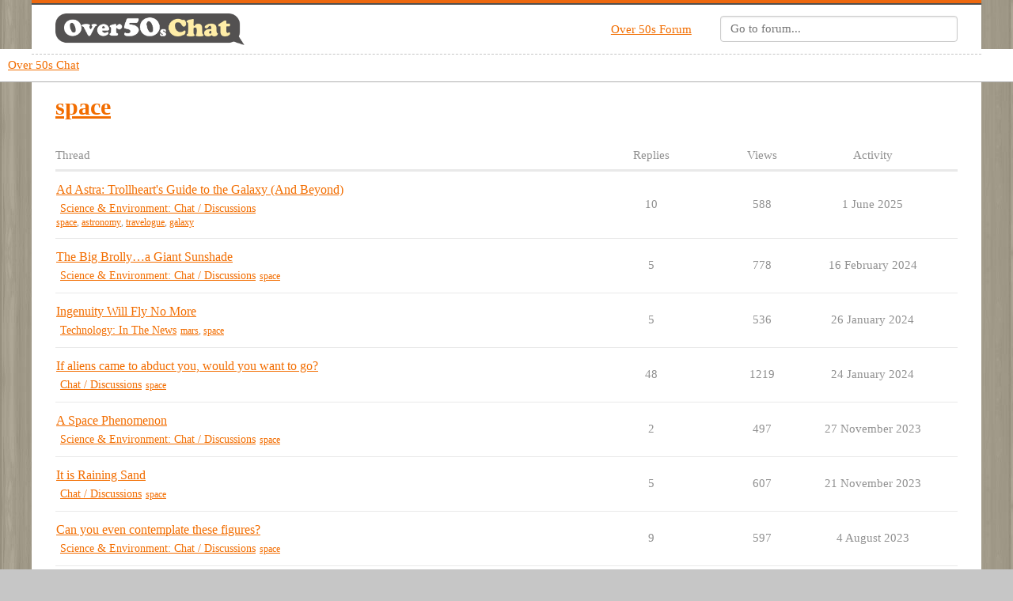

--- FILE ---
content_type: text/html; charset=utf-8
request_url: https://forum.over50schat.com/tag/space
body_size: 6514
content:
<!DOCTYPE html>
<html lang="en-GB">
  <head>
    <meta charset="utf-8">
    <title>Threads tagged space</title>
    <meta name="description" content="Threads tagged space">
    <meta name="generator" content="Discourse 3.3.0.beta1-dev - https://github.com/discourse/discourse version 40b707a69059e63cc4949f33a264476e646724af">
<link rel="icon" type="image/png" href="https://forum.over50schat.com/uploads/default/optimized/2X/7/7ceaa1988244e298e401d4fe6df0e852a3e8c61f_2_32x32.png">
<link rel="apple-touch-icon" type="image/png" href="https://forum.over50schat.com/uploads/default/optimized/2X/7/7ceaa1988244e298e401d4fe6df0e852a3e8c61f_2_180x180.png">
<meta name="theme-color" media="all" content="#ffffff">

<meta name="viewport" content="width=device-width, initial-scale=1.0, minimum-scale=1.0, user-scalable=yes, viewport-fit=cover">
<link rel="canonical" href="https://forum.over50schat.com/tag/space" />

<link rel="search" type="application/opensearchdescription+xml" href="https://forum.over50schat.com/opensearch.xml" title="Over 50s Chat Search">

    <link href="/stylesheets/color_definitions_over50schat_4_17_d1c6639334ac0eb833dd9333e2407bed860cd2f1.css?__ws=forum.over50schat.com" media="all" rel="stylesheet" class="light-scheme"/>

  <link href="/stylesheets/desktop_97584c4afa5a5ba8eb6f8601f1d3e9cf509caea4.css?__ws=forum.over50schat.com" media="all" rel="stylesheet" data-target="desktop"  />



  <link href="/stylesheets/checklist_97584c4afa5a5ba8eb6f8601f1d3e9cf509caea4.css?__ws=forum.over50schat.com" media="all" rel="stylesheet" data-target="checklist"  />
  <link href="/stylesheets/discourse-data-explorer_97584c4afa5a5ba8eb6f8601f1d3e9cf509caea4.css?__ws=forum.over50schat.com" media="all" rel="stylesheet" data-target="discourse-data-explorer"  />
  <link href="/stylesheets/discourse-details_97584c4afa5a5ba8eb6f8601f1d3e9cf509caea4.css?__ws=forum.over50schat.com" media="all" rel="stylesheet" data-target="discourse-details"  />
  <link href="/stylesheets/discourse-lazy-videos_97584c4afa5a5ba8eb6f8601f1d3e9cf509caea4.css?__ws=forum.over50schat.com" media="all" rel="stylesheet" data-target="discourse-lazy-videos"  />
  <link href="/stylesheets/discourse-local-dates_97584c4afa5a5ba8eb6f8601f1d3e9cf509caea4.css?__ws=forum.over50schat.com" media="all" rel="stylesheet" data-target="discourse-local-dates"  />
  <link href="/stylesheets/discourse-presence_97584c4afa5a5ba8eb6f8601f1d3e9cf509caea4.css?__ws=forum.over50schat.com" media="all" rel="stylesheet" data-target="discourse-presence"  />
  <link href="/stylesheets/discourse-solved_97584c4afa5a5ba8eb6f8601f1d3e9cf509caea4.css?__ws=forum.over50schat.com" media="all" rel="stylesheet" data-target="discourse-solved"  />
  <link href="/stylesheets/discourse-whos-online_97584c4afa5a5ba8eb6f8601f1d3e9cf509caea4.css?__ws=forum.over50schat.com" media="all" rel="stylesheet" data-target="discourse-whos-online"  />
  <link href="/stylesheets/docker_manager_97584c4afa5a5ba8eb6f8601f1d3e9cf509caea4.css?__ws=forum.over50schat.com" media="all" rel="stylesheet" data-target="docker_manager"  />
  <link href="/stylesheets/footnote_97584c4afa5a5ba8eb6f8601f1d3e9cf509caea4.css?__ws=forum.over50schat.com" media="all" rel="stylesheet" data-target="footnote"  />
  <link href="/stylesheets/poll_97584c4afa5a5ba8eb6f8601f1d3e9cf509caea4.css?__ws=forum.over50schat.com" media="all" rel="stylesheet" data-target="poll"  />
  <link href="/stylesheets/spoiler-alert_97584c4afa5a5ba8eb6f8601f1d3e9cf509caea4.css?__ws=forum.over50schat.com" media="all" rel="stylesheet" data-target="spoiler-alert"  />
  <link href="/stylesheets/poll_desktop_97584c4afa5a5ba8eb6f8601f1d3e9cf509caea4.css?__ws=forum.over50schat.com" media="all" rel="stylesheet" data-target="poll_desktop"  />

  <link href="/stylesheets/desktop_theme_18_2fdcf1752816076a19d4fe37847d212c298bb66f.css?__ws=forum.over50schat.com" media="all" rel="stylesheet" data-target="desktop_theme" data-theme-id="18" data-theme-name="category badge styles"/>
<link href="/stylesheets/desktop_theme_7_ab602dc2733da7bec9de45065249662520e43640.css?__ws=forum.over50schat.com" media="all" rel="stylesheet" data-target="desktop_theme" data-theme-id="7" data-theme-name="nav links component"/>
<link href="/stylesheets/desktop_theme_4_f66a995751ccc46b6bd0848be2582713d945d931.css?__ws=forum.over50schat.com" media="all" rel="stylesheet" data-target="desktop_theme" data-theme-id="4" data-theme-name="about page modifications"/>
<link href="/stylesheets/desktop_theme_17_a0c97447a1ea60dfad4339b2edee585ea4f8e57a.css?__ws=forum.over50schat.com" media="all" rel="stylesheet" data-target="desktop_theme" data-theme-id="17" data-theme-name="with sidebar but without"/>

      <script src="https://sponsors.over50schat.com/jquery.easy-autocomplete.js" nonce="cylE2PegAiqvPUtiVMpRTkkpF"></script>
  
    <link rel="preload" href="/theme-javascripts/64b6da206464b81a2a4f93916df8d875defe8bae.js?__ws=forum.over50schat.com" as="script" nonce="cylE2PegAiqvPUtiVMpRTkkpF">
<script defer="" src="/theme-javascripts/64b6da206464b81a2a4f93916df8d875defe8bae.js?__ws=forum.over50schat.com" data-theme-id="3" nonce="cylE2PegAiqvPUtiVMpRTkkpF"></script>

<link rel="preload" href="/theme-javascripts/4100de5c77bb5256f6b5c9deae8a45529f089c15.js?__ws=forum.over50schat.com" as="script" nonce="cylE2PegAiqvPUtiVMpRTkkpF">
<script defer="" src="/theme-javascripts/4100de5c77bb5256f6b5c9deae8a45529f089c15.js?__ws=forum.over50schat.com" data-theme-id="6" nonce="cylE2PegAiqvPUtiVMpRTkkpF"></script>

















<link rel="preload" href="/theme-javascripts/416508cdfc6c42495eece7fed64046447b94dec7.js?__ws=forum.over50schat.com" as="script" nonce="cylE2PegAiqvPUtiVMpRTkkpF">
<script defer="" src="/theme-javascripts/416508cdfc6c42495eece7fed64046447b94dec7.js?__ws=forum.over50schat.com" data-theme-id="11" nonce="cylE2PegAiqvPUtiVMpRTkkpF"></script>

    
        <link rel="next" href="/tag/space?match_all_tags=true&amp;page=1&amp;tags%5B%5D=space">
    <link rel="alternate" type="application/rss+xml" title="Latest posts" href="https://forum.over50schat.com/posts.rss" />
    <link rel="alternate" type="application/rss+xml" title="latest Latest topics top Top topics top_all All time top topics top_yearly Yearly top topics top_quarterly Quarterly top topics top_monthly Monthly top topics top_weekly Weekly top topics top_daily Daily top topics posts Latest posts private_posts Latest personal messages group_posts Latest posts from %{group_name} group_mentions Latest mentions from %{group_name} user_posts Latest posts by @%{username} user_topics Latest topics by @%{username} tag Tagged topics badge %{display_name} badge on %{site_title}" href="https://forum.over50schat.com/tag/space" />
    <meta property="og:site_name" content="Over 50s Chat" />
<meta property="og:type" content="website" />
<meta name="twitter:card" content="summary_large_image" />
<meta name="twitter:image" content="https://forum.over50schat.com/uploads/default/original/2X/b/b3374467f1e026737efbe2b0ade1b05421a68ce1.png" />
<meta property="og:image" content="https://forum.over50schat.com/uploads/default/original/2X/b/b3374467f1e026737efbe2b0ade1b05421a68ce1.png" />
<meta property="og:url" content="https://forum.over50schat.com/tag/space" />
<meta name="twitter:url" content="https://forum.over50schat.com/tag/space" />
<meta property="og:title" content="Threads tagged space" />
<meta name="twitter:title" content="Threads tagged space" />
<meta property="og:description" content="Threads tagged space" />
<meta name="twitter:description" content="Threads tagged space" />

    
  </head>
  <body class="crawler ">
    <div class="above-header-and-navbar">
    <div class="above-above-navbar">
        <div class="wrap">
            
            <div class="masthead-wrap">
                
				<div class="masthead-logo">
					<a href="https://over50schat.com">
					    <img src="/uploads/default/original/2X/c/c7f82a2012099eb18c073c6f5a128a746b7d8e06.png" class="logo">
	                </a>
				</div>
				
				
				
				<div class="masthead-links-search">
				    <div class="masthead-links">
				        <ul>
				            <li><a href="https://forum.over50schat.com">Over 50s Forum</a></li>
				        </ul>
				    </div>
				    <div class="masthead-search">
                        <div id="searchForm" class="top-bar-search">
                            <form action="https://over50schat.com/portals/search_result" method="get">
                                <div class="top-bar-search-field">
                                    <input id="search_bar" name="q" type="search" placeholder="Go to forum..." data-behavior="autocomplete">
                                </div>
                            </form>
                        </div>
				    </div>
				</div>
								
            </div>
						
        </div>
    </div>

    <!--<div id="top-navbar" class="above-navbar">-->
    <!--    Forum Bar-->
    <!--</div>-->
</div>
<link rel="preload" href="/theme-javascripts/640aa6385d8480ceb99b107c9c528e5ac43e0d32.js?__ws=forum.over50schat.com" as="script" nonce="cylE2PegAiqvPUtiVMpRTkkpF">
<script defer="" src="/theme-javascripts/640aa6385d8480ceb99b107c9c528e5ac43e0d32.js?__ws=forum.over50schat.com" data-theme-id="4" nonce="cylE2PegAiqvPUtiVMpRTkkpF"></script>

    <header>
  <a href="/">
    Over 50s Chat
  </a>
</header>

    <div id="main-outlet" class="wrap" role="main">
      


  <h1>
    <a itemprop="item" href="https://forum.over50schat.com/tag/space">
      <span itemprop='name'>space</span>
</a>  </h1>


<div class="topic-list-container" itemscope itemtype='http://schema.org/ItemList'>
  <meta itemprop='itemListOrder' content='http://schema.org/ItemListOrderDescending'>

  <table class='topic-list'>

    <thead>
      <tr>
        <th>Thread</th>
        <th></th>
        <th class="replies">Replies</th>
        <th class="views">Views</th>
        <th>Activity</th>
      </tr>
    </thead>

    <tbody>
        <tr class="topic-list-item">
          <td class="main-link" itemprop='itemListElement' itemscope itemtype='http://schema.org/ListItem'>
            <meta itemprop='position' content='1'>
            <span class="link-top-line">
              <a itemprop='url' href='https://forum.over50schat.com/t/ad-astra-trollhearts-guide-to-the-galaxy-and-beyond/96295' class='title raw-link raw-topic-link'>Ad Astra: Trollheart&#39;s Guide to the Galaxy (And Beyond)</a>
            </span>
            <div class="link-bottom-line">
                <a href='/c/science-and-environment/science-and-environment-chat-discussions/149' class='badge-wrapper bullet'>
                  <span class='badge-category-bg' style='background-color: #0'></span>
                  <span class='badge-category clear-badge'>
                    <span class='category-name'>Science &amp; Environment: Chat / Discussions</span>
                  </span>
                </a>
                <div class="discourse-tags">
                    <a href='https://forum.over50schat.com/tag/space' class='discourse-tag'>space</a>
                    ,&nbsp;
                    <a href='https://forum.over50schat.com/tag/astronomy' class='discourse-tag'>astronomy</a>
                    ,&nbsp;
                    <a href='https://forum.over50schat.com/tag/travelogue' class='discourse-tag'>travelogue</a>
                    ,&nbsp;
                    <a href='https://forum.over50schat.com/tag/galaxy' class='discourse-tag'>galaxy</a>
                    
                </div>
            </div>
          </td>
          <td class='posters'>
              <a href="https://forum.over50schat.com/u/Trollheart" class="latest single">
                <img width="25" height="25" src="/user_avatar/forum.over50schat.com/trollheart/25/123538_2.png" class="avatar" title='Trollheart - Original Poster, Most Recent Poster' aria-label='Trollheart - Original Poster, Most Recent Poster'>
              </a>
          </td>
          <td class="replies">
            <span class='posts' title='posts'>10</span>
          </td>
          <td class="views">
            <span class='views' title='views'>588</span>
          </td>
          <td>
            1 June 2025
          </td>
        </tr>
        <tr class="topic-list-item">
          <td class="main-link" itemprop='itemListElement' itemscope itemtype='http://schema.org/ListItem'>
            <meta itemprop='position' content='2'>
            <span class="link-top-line">
              <a itemprop='url' href='https://forum.over50schat.com/t/the-big-brolly-a-giant-sunshade/102316' class='title raw-link raw-topic-link'>The Big Brolly…a Giant Sunshade</a>
            </span>
            <div class="link-bottom-line">
                <a href='/c/science-and-environment/science-and-environment-chat-discussions/149' class='badge-wrapper bullet'>
                  <span class='badge-category-bg' style='background-color: #0'></span>
                  <span class='badge-category clear-badge'>
                    <span class='category-name'>Science &amp; Environment: Chat / Discussions</span>
                  </span>
                </a>
                <div class="discourse-tags">
                    <a href='https://forum.over50schat.com/tag/space' class='discourse-tag'>space</a>
                    
                </div>
            </div>
          </td>
          <td class='posters'>
              <a href="https://forum.over50schat.com/u/Furryanimal" class="">
                <img width="25" height="25" src="/user_avatar/forum.over50schat.com/furryanimal/25/120973_2.png" class="avatar" title='Furryanimal - Original Poster' aria-label='Furryanimal - Original Poster'>
              </a>
              <a href="https://forum.over50schat.com/u/spitfire" class="">
                <img width="25" height="25" src="/letter_avatar_proxy/v4/letter/s/a5b964/25.png" class="avatar" title='spitfire - Frequent Poster' aria-label='spitfire - Frequent Poster'>
              </a>
              <a href="https://forum.over50schat.com/u/Maree" class="">
                <img width="25" height="25" src="/user_avatar/forum.over50schat.com/maree/25/112179_2.png" class="avatar" title='Maree - Frequent Poster' aria-label='Maree - Frequent Poster'>
              </a>
              <a href="https://forum.over50schat.com/u/Rox" class="">
                <img width="25" height="25" src="/user_avatar/forum.over50schat.com/rox/25/127340_2.png" class="avatar" title='Rox - Frequent Poster' aria-label='Rox - Frequent Poster'>
              </a>
              <a href="https://forum.over50schat.com/u/OldGreyFox" class="latest">
                <img width="25" height="25" src="/user_avatar/forum.over50schat.com/oldgreyfox/25/111490_2.png" class="avatar" title='OldGreyFox - Most Recent Poster' aria-label='OldGreyFox - Most Recent Poster'>
              </a>
          </td>
          <td class="replies">
            <span class='posts' title='posts'>5</span>
          </td>
          <td class="views">
            <span class='views' title='views'>778</span>
          </td>
          <td>
            16 February 2024
          </td>
        </tr>
        <tr class="topic-list-item">
          <td class="main-link" itemprop='itemListElement' itemscope itemtype='http://schema.org/ListItem'>
            <meta itemprop='position' content='3'>
            <span class="link-top-line">
              <a itemprop='url' href='https://forum.over50schat.com/t/ingenuity-will-fly-no-more/102037' class='title raw-link raw-topic-link'>Ingenuity Will Fly No More</a>
            </span>
            <div class="link-bottom-line">
                <a href='/c/technology/technology-news/121' class='badge-wrapper bullet'>
                  <span class='badge-category-bg' style='background-color: #0'></span>
                  <span class='badge-category clear-badge'>
                    <span class='category-name'>Technology: In The News</span>
                  </span>
                </a>
                <div class="discourse-tags">
                    <a href='https://forum.over50schat.com/tag/mars' class='discourse-tag'>mars</a>
                    ,&nbsp;
                    <a href='https://forum.over50schat.com/tag/space' class='discourse-tag'>space</a>
                    
                </div>
            </div>
          </td>
          <td class='posters'>
              <a href="https://forum.over50schat.com/u/Bruce" class="">
                <img width="25" height="25" src="/user_avatar/forum.over50schat.com/bruce/25/105837_2.png" class="avatar" title='Bruce - Original Poster' aria-label='Bruce - Original Poster'>
              </a>
              <a href="https://forum.over50schat.com/u/OldGreyFox" class="">
                <img width="25" height="25" src="/user_avatar/forum.over50schat.com/oldgreyfox/25/111490_2.png" class="avatar" title='OldGreyFox - Frequent Poster' aria-label='OldGreyFox - Frequent Poster'>
              </a>
              <a href="https://forum.over50schat.com/u/mart" class="">
                <img width="25" height="25" src="/user_avatar/forum.over50schat.com/mart/25/82196_2.png" class="avatar" title='mart - Frequent Poster' aria-label='mart - Frequent Poster'>
              </a>
              <a href="https://forum.over50schat.com/u/Graham" class="latest">
                <img width="25" height="25" src="/user_avatar/forum.over50schat.com/graham/25/119538_2.png" class="avatar" title='Graham - Most Recent Poster' aria-label='Graham - Most Recent Poster'>
              </a>
          </td>
          <td class="replies">
            <span class='posts' title='posts'>5</span>
          </td>
          <td class="views">
            <span class='views' title='views'>536</span>
          </td>
          <td>
            26 January 2024
          </td>
        </tr>
        <tr class="topic-list-item">
          <td class="main-link" itemprop='itemListElement' itemscope itemtype='http://schema.org/ListItem'>
            <meta itemprop='position' content='4'>
            <span class="link-top-line">
              <a itemprop='url' href='https://forum.over50schat.com/t/if-aliens-came-to-abduct-you-would-you-want-to-go/101919' class='title raw-link raw-topic-link'>If aliens came to abduct you, would you want to go?</a>
            </span>
            <div class="link-bottom-line">
                <a href='/c/general-chat/general-chat/62' class='badge-wrapper bullet'>
                  <span class='badge-category-bg' style='background-color: #0'></span>
                  <span class='badge-category clear-badge'>
                    <span class='category-name'>Chat / Discussions</span>
                  </span>
                </a>
                <div class="discourse-tags">
                    <a href='https://forum.over50schat.com/tag/space' class='discourse-tag'>space</a>
                    
                </div>
            </div>
          </td>
          <td class='posters'>
              <a href="https://forum.over50schat.com/u/Furryanimal" class="">
                <img width="25" height="25" src="/user_avatar/forum.over50schat.com/furryanimal/25/120973_2.png" class="avatar" title='Furryanimal - Original Poster' aria-label='Furryanimal - Original Poster'>
              </a>
              <a href="https://forum.over50schat.com/u/butterscotch" class="">
                <img width="25" height="25" src="/user_avatar/forum.over50schat.com/butterscotch/25/112146_2.png" class="avatar" title='butterscotch - Frequent Poster' aria-label='butterscotch - Frequent Poster'>
              </a>
              <a href="https://forum.over50schat.com/u/Vlad" class="">
                <img width="25" height="25" src="/user_avatar/forum.over50schat.com/vlad/25/755_2.png" class="avatar" title='Vlad - Frequent Poster' aria-label='Vlad - Frequent Poster'>
              </a>
              <a href="https://forum.over50schat.com/u/Psmith" class="">
                <img width="25" height="25" src="/letter_avatar_proxy/v4/letter/p/4da419/25.png" class="avatar" title='Psmith - Frequent Poster' aria-label='Psmith - Frequent Poster'>
              </a>
              <a href="https://forum.over50schat.com/u/OldGreyFox" class="latest">
                <img width="25" height="25" src="/user_avatar/forum.over50schat.com/oldgreyfox/25/111490_2.png" class="avatar" title='OldGreyFox - Most Recent Poster' aria-label='OldGreyFox - Most Recent Poster'>
              </a>
          </td>
          <td class="replies">
            <span class='posts' title='posts'>48</span>
          </td>
          <td class="views">
            <span class='views' title='views'>1219</span>
          </td>
          <td>
            24 January 2024
          </td>
        </tr>
        <tr class="topic-list-item">
          <td class="main-link" itemprop='itemListElement' itemscope itemtype='http://schema.org/ListItem'>
            <meta itemprop='position' content='5'>
            <span class="link-top-line">
              <a itemprop='url' href='https://forum.over50schat.com/t/a-space-phenomenon/100845' class='title raw-link raw-topic-link'>A Space Phenomenon</a>
            </span>
            <div class="link-bottom-line">
                <a href='/c/science-and-environment/science-and-environment-chat-discussions/149' class='badge-wrapper bullet'>
                  <span class='badge-category-bg' style='background-color: #0'></span>
                  <span class='badge-category clear-badge'>
                    <span class='category-name'>Science &amp; Environment: Chat / Discussions</span>
                  </span>
                </a>
                <div class="discourse-tags">
                    <a href='https://forum.over50schat.com/tag/space' class='discourse-tag'>space</a>
                    
                </div>
            </div>
          </td>
          <td class='posters'>
              <a href="https://forum.over50schat.com/u/Furryanimal" class="">
                <img width="25" height="25" src="/user_avatar/forum.over50schat.com/furryanimal/25/120973_2.png" class="avatar" title='Furryanimal - Original Poster' aria-label='Furryanimal - Original Poster'>
              </a>
              <a href="https://forum.over50schat.com/u/macywack" class="">
                <img width="25" height="25" src="/user_avatar/forum.over50schat.com/macywack/25/123194_2.png" class="avatar" title='macywack - Frequent Poster' aria-label='macywack - Frequent Poster'>
              </a>
              <a href="https://forum.over50schat.com/u/bret" class="latest">
                <img width="25" height="25" src="/letter_avatar_proxy/v4/letter/b/8baadc/25.png" class="avatar" title='bret - Most Recent Poster' aria-label='bret - Most Recent Poster'>
              </a>
          </td>
          <td class="replies">
            <span class='posts' title='posts'>2</span>
          </td>
          <td class="views">
            <span class='views' title='views'>497</span>
          </td>
          <td>
            27 November 2023
          </td>
        </tr>
        <tr class="topic-list-item">
          <td class="main-link" itemprop='itemListElement' itemscope itemtype='http://schema.org/ListItem'>
            <meta itemprop='position' content='6'>
            <span class="link-top-line">
              <a itemprop='url' href='https://forum.over50schat.com/t/it-is-raining-sand/100715' class='title raw-link raw-topic-link'>It is Raining Sand</a>
            </span>
            <div class="link-bottom-line">
                <a href='/c/general-chat/general-chat/62' class='badge-wrapper bullet'>
                  <span class='badge-category-bg' style='background-color: #0'></span>
                  <span class='badge-category clear-badge'>
                    <span class='category-name'>Chat / Discussions</span>
                  </span>
                </a>
                <div class="discourse-tags">
                    <a href='https://forum.over50schat.com/tag/space' class='discourse-tag'>space</a>
                    
                </div>
            </div>
          </td>
          <td class='posters'>
              <a href="https://forum.over50schat.com/u/Furryanimal" class="">
                <img width="25" height="25" src="/user_avatar/forum.over50schat.com/furryanimal/25/120973_2.png" class="avatar" title='Furryanimal - Original Poster' aria-label='Furryanimal - Original Poster'>
              </a>
              <a href="https://forum.over50schat.com/u/Psmith" class="">
                <img width="25" height="25" src="/letter_avatar_proxy/v4/letter/p/4da419/25.png" class="avatar" title='Psmith - Frequent Poster' aria-label='Psmith - Frequent Poster'>
              </a>
              <a href="https://forum.over50schat.com/u/bret" class="">
                <img width="25" height="25" src="/letter_avatar_proxy/v4/letter/b/8baadc/25.png" class="avatar" title='bret - Frequent Poster' aria-label='bret - Frequent Poster'>
              </a>
              <a href="https://forum.over50schat.com/u/butterscotch" class="">
                <img width="25" height="25" src="/user_avatar/forum.over50schat.com/butterscotch/25/112146_2.png" class="avatar" title='butterscotch - Frequent Poster' aria-label='butterscotch - Frequent Poster'>
              </a>
              <a href="https://forum.over50schat.com/u/LongDriver" class="latest">
                <img width="25" height="25" src="/user_avatar/forum.over50schat.com/longdriver/25/121105_2.png" class="avatar" title='LongDriver - Most Recent Poster' aria-label='LongDriver - Most Recent Poster'>
              </a>
          </td>
          <td class="replies">
            <span class='posts' title='posts'>5</span>
          </td>
          <td class="views">
            <span class='views' title='views'>607</span>
          </td>
          <td>
            21 November 2023
          </td>
        </tr>
        <tr class="topic-list-item">
          <td class="main-link" itemprop='itemListElement' itemscope itemtype='http://schema.org/ListItem'>
            <meta itemprop='position' content='7'>
            <span class="link-top-line">
              <a itemprop='url' href='https://forum.over50schat.com/t/can-you-even-contemplate-these-figures/98552' class='title raw-link raw-topic-link'>Can you even contemplate these figures?</a>
            </span>
            <div class="link-bottom-line">
                <a href='/c/science-and-environment/science-and-environment-chat-discussions/149' class='badge-wrapper bullet'>
                  <span class='badge-category-bg' style='background-color: #0'></span>
                  <span class='badge-category clear-badge'>
                    <span class='category-name'>Science &amp; Environment: Chat / Discussions</span>
                  </span>
                </a>
                <div class="discourse-tags">
                    <a href='https://forum.over50schat.com/tag/space' class='discourse-tag'>space</a>
                    
                </div>
            </div>
          </td>
          <td class='posters'>
              <a href="https://forum.over50schat.com/u/Bretrick" class="">
                <img width="25" height="25" src="/user_avatar/forum.over50schat.com/bretrick/25/117237_2.png" class="avatar" title='Bretrick - Original Poster' aria-label='Bretrick - Original Poster'>
              </a>
              <a href="https://forum.over50schat.com/u/bret" class="">
                <img width="25" height="25" src="/letter_avatar_proxy/v4/letter/b/8baadc/25.png" class="avatar" title='bret - Frequent Poster' aria-label='bret - Frequent Poster'>
              </a>
              <a href="https://forum.over50schat.com/u/OldGreyFox" class="">
                <img width="25" height="25" src="/user_avatar/forum.over50schat.com/oldgreyfox/25/111490_2.png" class="avatar" title='OldGreyFox - Frequent Poster' aria-label='OldGreyFox - Frequent Poster'>
              </a>
              <a href="https://forum.over50schat.com/u/spitfire" class="">
                <img width="25" height="25" src="/letter_avatar_proxy/v4/letter/s/a5b964/25.png" class="avatar" title='spitfire - Frequent Poster' aria-label='spitfire - Frequent Poster'>
              </a>
              <a href="https://forum.over50schat.com/u/LongDriver" class="latest">
                <img width="25" height="25" src="/user_avatar/forum.over50schat.com/longdriver/25/121105_2.png" class="avatar" title='LongDriver - Most Recent Poster' aria-label='LongDriver - Most Recent Poster'>
              </a>
          </td>
          <td class="replies">
            <span class='posts' title='posts'>9</span>
          </td>
          <td class="views">
            <span class='views' title='views'>597</span>
          </td>
          <td>
            4 August 2023
          </td>
        </tr>
        <tr class="topic-list-item">
          <td class="main-link" itemprop='itemListElement' itemscope itemtype='http://schema.org/ListItem'>
            <meta itemprop='position' content='8'>
            <span class="link-top-line">
              <a itemprop='url' href='https://forum.over50schat.com/t/listen-to-the-sound-of-the-universe/97361' class='title raw-link raw-topic-link'>Listen to the sound of the Universe</a>
            </span>
            <div class="link-bottom-line">
                <a href='/c/science-and-environment/science-and-environment-chat-discussions/149' class='badge-wrapper bullet'>
                  <span class='badge-category-bg' style='background-color: #0'></span>
                  <span class='badge-category clear-badge'>
                    <span class='category-name'>Science &amp; Environment: Chat / Discussions</span>
                  </span>
                </a>
                <div class="discourse-tags">
                    <a href='https://forum.over50schat.com/tag/space' class='discourse-tag'>space</a>
                    
                </div>
            </div>
          </td>
          <td class='posters'>
              <a href="https://forum.over50schat.com/u/Bretrick" class="latest">
                <img width="25" height="25" src="/user_avatar/forum.over50schat.com/bretrick/25/117237_2.png" class="avatar" title='Bretrick - Original Poster, Most Recent Poster' aria-label='Bretrick - Original Poster, Most Recent Poster'>
              </a>
              <a href="https://forum.over50schat.com/u/realspeed" class="">
                <img width="25" height="25" src="/letter_avatar_proxy/v4/letter/r/bbce88/25.png" class="avatar" title='realspeed - Frequent Poster' aria-label='realspeed - Frequent Poster'>
              </a>
              <a href="https://forum.over50schat.com/u/Bruce" class="">
                <img width="25" height="25" src="/user_avatar/forum.over50schat.com/bruce/25/105837_2.png" class="avatar" title='Bruce - Frequent Poster' aria-label='Bruce - Frequent Poster'>
              </a>
              <a href="https://forum.over50schat.com/u/Maree" class="">
                <img width="25" height="25" src="/user_avatar/forum.over50schat.com/maree/25/112179_2.png" class="avatar" title='Maree - Frequent Poster' aria-label='Maree - Frequent Poster'>
              </a>
              <a href="https://forum.over50schat.com/u/LongDriver" class="">
                <img width="25" height="25" src="/user_avatar/forum.over50schat.com/longdriver/25/121105_2.png" class="avatar" title='LongDriver - Frequent Poster' aria-label='LongDriver - Frequent Poster'>
              </a>
          </td>
          <td class="replies">
            <span class='posts' title='posts'>7</span>
          </td>
          <td class="views">
            <span class='views' title='views'>628</span>
          </td>
          <td>
            28 May 2023
          </td>
        </tr>
        <tr class="topic-list-item">
          <td class="main-link" itemprop='itemListElement' itemscope itemtype='http://schema.org/ListItem'>
            <meta itemprop='position' content='9'>
            <span class="link-top-line">
              <a itemprop='url' href='https://forum.over50schat.com/t/will-we-ever-live-on-the-moon/94199' class='title raw-link raw-topic-link'>Will we ever live on the Moon</a>
            </span>
            <div class="link-bottom-line">
                <a href='/c/technology/technology-chat/122' class='badge-wrapper bullet'>
                  <span class='badge-category-bg' style='background-color: #0'></span>
                  <span class='badge-category clear-badge'>
                    <span class='category-name'>Technology: Chat / Discussions</span>
                  </span>
                </a>
                <div class="discourse-tags">
                    <a href='https://forum.over50schat.com/tag/space' class='discourse-tag'>space</a>
                    ,&nbsp;
                    <a href='https://forum.over50schat.com/tag/moon' class='discourse-tag'>moon</a>
                    
                </div>
            </div>
          </td>
          <td class='posters'>
              <a href="https://forum.over50schat.com/u/Cinderella" class="latest">
                <img width="25" height="25" src="/user_avatar/forum.over50schat.com/cinderella/25/110682_2.png" class="avatar" title='Cinderella - Original Poster, Most Recent Poster' aria-label='Cinderella - Original Poster, Most Recent Poster'>
              </a>
              <a href="https://forum.over50schat.com/u/Dextrous63" class="">
                <img width="25" height="25" src="/user_avatar/forum.over50schat.com/dextrous63/25/81869_2.png" class="avatar" title='Dextrous63 - Frequent Poster' aria-label='Dextrous63 - Frequent Poster'>
              </a>
              <a href="https://forum.over50schat.com/u/Artangel" class="">
                <img width="25" height="25" src="/user_avatar/forum.over50schat.com/artangel/25/93314_2.png" class="avatar" title='Artangel - Frequent Poster' aria-label='Artangel - Frequent Poster'>
              </a>
              <a href="https://forum.over50schat.com/u/Chilliboot" class="">
                <img width="25" height="25" src="/user_avatar/forum.over50schat.com/chilliboot/25/126879_2.png" class="avatar" title='Chilliboot - Frequent Poster' aria-label='Chilliboot - Frequent Poster'>
              </a>
              <a href="https://forum.over50schat.com/u/AnnieS" class="">
                <img width="25" height="25" src="/user_avatar/forum.over50schat.com/annies/25/1135_2.png" class="avatar" title='AnnieS - Frequent Poster' aria-label='AnnieS - Frequent Poster'>
              </a>
          </td>
          <td class="replies">
            <span class='posts' title='posts'>32</span>
          </td>
          <td class="views">
            <span class='views' title='views'>1009</span>
          </td>
          <td>
            19 October 2022
          </td>
        </tr>
        <tr class="topic-list-item">
          <td class="main-link" itemprop='itemListElement' itemscope itemtype='http://schema.org/ListItem'>
            <meta itemprop='position' content='10'>
            <span class="link-top-line">
              <a itemprop='url' href='https://forum.over50schat.com/t/anyone-see-jupiter/93974' class='title raw-link raw-topic-link'>Anyone see Jupiter?</a>
            </span>
            <div class="link-bottom-line">
                <a href='/c/science-and-environment/science-and-environment-news/148' class='badge-wrapper bullet'>
                  <span class='badge-category-bg' style='background-color: #0'></span>
                  <span class='badge-category clear-badge'>
                    <span class='category-name'>Science &amp; Environment: In The News</span>
                  </span>
                </a>
                <div class="discourse-tags">
                    <a href='https://forum.over50schat.com/tag/photography' class='discourse-tag'>photography</a>
                    ,&nbsp;
                    <a href='https://forum.over50schat.com/tag/space' class='discourse-tag'>space</a>
                    ,&nbsp;
                    <a href='https://forum.over50schat.com/tag/jupiter' class='discourse-tag'>jupiter</a>
                    
                </div>
            </div>
          </td>
          <td class='posters'>
              <a href="https://forum.over50schat.com/u/PixieKnuckles" class="latest">
                <img width="25" height="25" src="/user_avatar/forum.over50schat.com/pixieknuckles/25/1902_2.png" class="avatar" title='PixieKnuckles - Original Poster, Most Recent Poster' aria-label='PixieKnuckles - Original Poster, Most Recent Poster'>
              </a>
              <a href="https://forum.over50schat.com/u/Jazzi" class="">
                <img width="25" height="25" src="/user_avatar/forum.over50schat.com/jazzi/25/419_2.png" class="avatar" title='Jazzi - Frequent Poster' aria-label='Jazzi - Frequent Poster'>
              </a>
              <a href="https://forum.over50schat.com/u/Muddy" class="">
                <img width="25" height="25" src="/user_avatar/forum.over50schat.com/muddy/25/111404_2.png" class="avatar" title='Muddy - Frequent Poster' aria-label='Muddy - Frequent Poster'>
              </a>
              <a href="https://forum.over50schat.com/u/Mags" class="">
                <img width="25" height="25" src="/user_avatar/forum.over50schat.com/mags/25/120916_2.png" class="avatar" title='Mags - Frequent Poster' aria-label='Mags - Frequent Poster'>
              </a>
              <a href="https://forum.over50schat.com/u/Chilliboot" class="">
                <img width="25" height="25" src="/user_avatar/forum.over50schat.com/chilliboot/25/126879_2.png" class="avatar" title='Chilliboot - Frequent Poster' aria-label='Chilliboot - Frequent Poster'>
              </a>
          </td>
          <td class="replies">
            <span class='posts' title='posts'>13</span>
          </td>
          <td class="views">
            <span class='views' title='views'>744</span>
          </td>
          <td>
            28 September 2022
          </td>
        </tr>
        <tr class="topic-list-item">
          <td class="main-link" itemprop='itemListElement' itemscope itemtype='http://schema.org/ListItem'>
            <meta itemprop='position' content='11'>
            <span class="link-top-line">
              <a itemprop='url' href='https://forum.over50schat.com/t/humans-could-become-a-truly-interplanetary-species-within-200-years-physicists-claim/91471' class='title raw-link raw-topic-link'>Humans could become a truly interplanetary species within 200 years, physicists claim</a>
            </span>
            <div class="link-bottom-line">
                <a href='/c/technology/technology-news/121' class='badge-wrapper bullet'>
                  <span class='badge-category-bg' style='background-color: #0'></span>
                  <span class='badge-category clear-badge'>
                    <span class='category-name'>Technology: In The News</span>
                  </span>
                </a>
                <div class="discourse-tags">
                    <a href='https://forum.over50schat.com/tag/space-travel' class='discourse-tag'>space-travel</a>
                    ,&nbsp;
                    <a href='https://forum.over50schat.com/tag/space' class='discourse-tag'>space</a>
                    ,&nbsp;
                    <a href='https://forum.over50schat.com/tag/physicists' class='discourse-tag'>physicists</a>
                    ,&nbsp;
                    <a href='https://forum.over50schat.com/tag/interplanetary' class='discourse-tag'>interplanetary</a>
                    
                </div>
            </div>
          </td>
          <td class='posters'>
              <a href="https://forum.over50schat.com/u/butterscotch" class="">
                <img width="25" height="25" src="/user_avatar/forum.over50schat.com/butterscotch/25/112146_2.png" class="avatar" title='butterscotch - Original Poster' aria-label='butterscotch - Original Poster'>
              </a>
              <a href="https://forum.over50schat.com/u/Morticia" class="">
                <img width="25" height="25" src="/user_avatar/forum.over50schat.com/morticia/25/111658_2.png" class="avatar" title='Morticia - Frequent Poster' aria-label='Morticia - Frequent Poster'>
              </a>
              <a href="https://forum.over50schat.com/u/The_Artful_Todger" class="">
                <img width="25" height="25" src="/user_avatar/forum.over50schat.com/the_artful_todger/25/1683_2.png" class="avatar" title='The_Artful_Todger - Frequent Poster' aria-label='The_Artful_Todger - Frequent Poster'>
              </a>
              <a href="https://forum.over50schat.com/u/Maree" class="">
                <img width="25" height="25" src="/user_avatar/forum.over50schat.com/maree/25/112179_2.png" class="avatar" title='Maree - Frequent Poster' aria-label='Maree - Frequent Poster'>
              </a>
              <a href="https://forum.over50schat.com/u/OldGreyFox" class="latest">
                <img width="25" height="25" src="/user_avatar/forum.over50schat.com/oldgreyfox/25/111490_2.png" class="avatar" title='OldGreyFox - Most Recent Poster' aria-label='OldGreyFox - Most Recent Poster'>
              </a>
          </td>
          <td class="replies">
            <span class='posts' title='posts'>17</span>
          </td>
          <td class="views">
            <span class='views' title='views'>697</span>
          </td>
          <td>
            30 May 2022
          </td>
        </tr>
        <tr class="topic-list-item">
          <td class="main-link" itemprop='itemListElement' itemscope itemtype='http://schema.org/ListItem'>
            <meta itemprop='position' content='12'>
            <span class="link-top-line">
              <a itemprop='url' href='https://forum.over50schat.com/t/spacex-inspiration4-amateur-astronauts-return-to-earth-after-three-days/85200' class='title raw-link raw-topic-link'>SpaceX: Inspiration4 amateur astronauts return to Earth after three days</a>
            </span>
            <div class="link-bottom-line">
                <a href='/c/science-and-environment/science-and-environment-news/148' class='badge-wrapper bullet'>
                  <span class='badge-category-bg' style='background-color: #0'></span>
                  <span class='badge-category clear-badge'>
                    <span class='category-name'>Science &amp; Environment: In The News</span>
                  </span>
                </a>
                <div class="discourse-tags">
                    <a href='https://forum.over50schat.com/tag/space' class='discourse-tag'>space</a>
                    ,&nbsp;
                    <a href='https://forum.over50schat.com/tag/dragon-capsule' class='discourse-tag'>dragon-capsule</a>
                    ,&nbsp;
                    <a href='https://forum.over50schat.com/tag/tourism' class='discourse-tag'>tourism</a>
                    ,&nbsp;
                    <a href='https://forum.over50schat.com/tag/return' class='discourse-tag'>return</a>
                    
                </div>
            </div>
          </td>
          <td class='posters'>
              <a href="https://forum.over50schat.com/u/Omah" class="latest">
                <img width="25" height="25" src="/user_avatar/forum.over50schat.com/omah/25/111223_2.png" class="avatar" title='Omah - Original Poster, Most Recent Poster' aria-label='Omah - Original Poster, Most Recent Poster'>
              </a>
              <a href="https://forum.over50schat.com/u/PixieKnuckles" class="">
                <img width="25" height="25" src="/user_avatar/forum.over50schat.com/pixieknuckles/25/1902_2.png" class="avatar" title='PixieKnuckles - Frequent Poster' aria-label='PixieKnuckles - Frequent Poster'>
              </a>
          </td>
          <td class="replies">
            <span class='posts' title='posts'>2</span>
          </td>
          <td class="views">
            <span class='views' title='views'>642</span>
          </td>
          <td>
            20 September 2021
          </td>
        </tr>
        <tr class="topic-list-item">
          <td class="main-link" itemprop='itemListElement' itemscope itemtype='http://schema.org/ListItem'>
            <meta itemprop='position' content='13'>
            <span class="link-top-line">
              <a itemprop='url' href='https://forum.over50schat.com/t/spacex-amateur-astronauts-launch-on-inspiration4-mission/85078' class='title raw-link raw-topic-link'>SpaceX: Amateur astronauts launch on Inspiration4 mission</a>
            </span>
            <div class="link-bottom-line">
                <a href='/c/science-and-environment/science-and-environment-news/148' class='badge-wrapper bullet'>
                  <span class='badge-category-bg' style='background-color: #0'></span>
                  <span class='badge-category clear-badge'>
                    <span class='category-name'>Science &amp; Environment: In The News</span>
                  </span>
                </a>
                <div class="discourse-tags">
                    <a href='https://forum.over50schat.com/tag/space' class='discourse-tag'>space</a>
                    ,&nbsp;
                    <a href='https://forum.over50schat.com/tag/dragon-capsule' class='discourse-tag'>dragon-capsule</a>
                    ,&nbsp;
                    <a href='https://forum.over50schat.com/tag/tourism' class='discourse-tag'>tourism</a>
                    ,&nbsp;
                    <a href='https://forum.over50schat.com/tag/3-day-mission' class='discourse-tag'>3-day-mission</a>
                    
                </div>
            </div>
          </td>
          <td class='posters'>
              <a href="https://forum.over50schat.com/u/Omah" class="latest single">
                <img width="25" height="25" src="/user_avatar/forum.over50schat.com/omah/25/111223_2.png" class="avatar" title='Omah - Original Poster, Most Recent Poster' aria-label='Omah - Original Poster, Most Recent Poster'>
              </a>
          </td>
          <td class="replies">
            <span class='posts' title='posts'>2</span>
          </td>
          <td class="views">
            <span class='views' title='views'>655</span>
          </td>
          <td>
            17 September 2021
          </td>
        </tr>
        <tr class="topic-list-item">
          <td class="main-link" itemprop='itemListElement' itemscope itemtype='http://schema.org/ListItem'>
            <meta itemprop='position' content='14'>
            <span class="link-top-line">
              <a itemprop='url' href='https://forum.over50schat.com/t/the-space-weather-woman/81458' class='title raw-link raw-topic-link'>The space weather woman</a>
            </span>
            <div class="link-bottom-line">
                <a href='/c/science-and-environment/science-and-environment-chat-discussions/149' class='badge-wrapper bullet'>
                  <span class='badge-category-bg' style='background-color: #0'></span>
                  <span class='badge-category clear-badge'>
                    <span class='category-name'>Science &amp; Environment: Chat / Discussions</span>
                  </span>
                </a>
                <div class="discourse-tags">
                    <a href='https://forum.over50schat.com/tag/space' class='discourse-tag'>space</a>
                    ,&nbsp;
                    <a href='https://forum.over50schat.com/tag/science' class='discourse-tag'>science</a>
                    
                </div>
            </div>
          </td>
          <td class='posters'>
              <a href="https://forum.over50schat.com/u/Gee3" class="">
                <img width="25" height="25" src="/user_avatar/forum.over50schat.com/gee3/25/82256_2.png" class="avatar" title='Gee3 - Original Poster' aria-label='Gee3 - Original Poster'>
              </a>
              <a href="https://forum.over50schat.com/u/DianneWoollie" class="latest">
                <img width="25" height="25" src="/user_avatar/forum.over50schat.com/diannewoollie/25/117812_2.png" class="avatar" title='DianneWoollie - Most Recent Poster' aria-label='DianneWoollie - Most Recent Poster'>
              </a>
          </td>
          <td class="replies">
            <span class='posts' title='posts'>7</span>
          </td>
          <td class="views">
            <span class='views' title='views'>743</span>
          </td>
          <td>
            17 August 2021
          </td>
        </tr>
        <tr class="topic-list-item">
          <td class="main-link" itemprop='itemListElement' itemscope itemtype='http://schema.org/ListItem'>
            <meta itemprop='position' content='15'>
            <span class="link-top-line">
              <a itemprop='url' href='https://forum.over50schat.com/t/pieces-of-orbiting-space-junk-set-for-very-close-pass/64556' class='title raw-link raw-topic-link'>Pieces of orbiting space junk set for very close pass</a>
            </span>
            <div class="link-bottom-line">
                <a href='/c/science-and-environment/science-and-environment-news/148' class='badge-wrapper bullet'>
                  <span class='badge-category-bg' style='background-color: #0'></span>
                  <span class='badge-category clear-badge'>
                    <span class='category-name'>Science &amp; Environment: In The News</span>
                  </span>
                </a>
                <div class="discourse-tags">
                    <a href='https://forum.over50schat.com/tag/space' class='discourse-tag'>space</a>
                    
                </div>
            </div>
          </td>
          <td class='posters'>
              <a href="https://forum.over50schat.com/u/Omah" class="">
                <img width="25" height="25" src="/user_avatar/forum.over50schat.com/omah/25/111223_2.png" class="avatar" title='Omah - Original Poster' aria-label='Omah - Original Poster'>
              </a>
              <a href="https://forum.over50schat.com/u/Besoeker" class="">
                <img width="25" height="25" src="/user_avatar/forum.over50schat.com/besoeker/25/1582_2.png" class="avatar" title='Besoeker - Frequent Poster' aria-label='Besoeker - Frequent Poster'>
              </a>
              <a href="https://forum.over50schat.com/u/bakerman" class="">
                <img width="25" height="25" src="/user_avatar/forum.over50schat.com/bakerman/25/1467_2.png" class="avatar" title='bakerman - Frequent Poster' aria-label='bakerman - Frequent Poster'>
              </a>
              <a href="https://forum.over50schat.com/u/spitfire" class="">
                <img width="25" height="25" src="/letter_avatar_proxy/v4/letter/s/a5b964/25.png" class="avatar" title='spitfire - Frequent Poster' aria-label='spitfire - Frequent Poster'>
              </a>
              <a href="https://forum.over50schat.com/u/OldGreyFox" class="latest">
                <img width="25" height="25" src="/user_avatar/forum.over50schat.com/oldgreyfox/25/111490_2.png" class="avatar" title='OldGreyFox - Most Recent Poster' aria-label='OldGreyFox - Most Recent Poster'>
              </a>
          </td>
          <td class="replies">
            <span class='posts' title='posts'>27</span>
          </td>
          <td class="views">
            <span class='views' title='views'>745</span>
          </td>
          <td>
            18 October 2020
          </td>
        </tr>
    </tbody>

  </table>
</div>

  <div class="navigation" role='navigation' itemscope itemtype='http://schema.org/SiteNavigationElement'>
  </div>


 <!-- include_crawler_content? -->



  

    </div>
    <footer class="container wrap">
  <nav class='crawler-nav'>
    <ul>
      <li itemscope itemtype='http://schema.org/SiteNavigationElement'>
        <span itemprop='name'>
          <a href='/' itemprop="url">Home </a>
        </span>
      </li>
      <li itemscope itemtype='http://schema.org/SiteNavigationElement'>
        <span itemprop='name'>
          <a href='/categories' itemprop="url">Categories </a>
        </span>
      </li>
      <li itemscope itemtype='http://schema.org/SiteNavigationElement'>
        <span itemprop='name'>
          <a href='/guidelines' itemprop="url">FAQ/Guidelines </a>
        </span>
      </li>
        <li itemscope itemtype='http://schema.org/SiteNavigationElement'>
          <span itemprop='name'>
            <a href='/tos' itemprop="url">Terms of Service </a>
          </span>
        </li>
        <li itemscope itemtype='http://schema.org/SiteNavigationElement'>
          <span itemprop='name'>
            <a href='/privacy' itemprop="url">Privacy Policy </a>
          </span>
        </li>
    </ul>
  </nav>
  <p class='powered-by-link'>Best viewed with JavaScript enabled</p>
</footer>

    <footer class="ftr-wrap">
	<!--<div class="ftr-sponsors-wrap">-->
	<!--	<div class="wrap">-->
				
	<!--		<h3>Our Sponsors</h3>-->
	<!--		<div class="ftr-sponsors">-->

        <!--Diamond-->
	<!--			<div class="ftr-cell"><a href="http://sponsors.over50schat.com/name" target="_blank" rel="nofollow"><img class="sponsors-logo-forum" src="https://sponsors.over50schat.com/images/sponsors/mono/name@2x.png" /></a></div>-->
        
        <!--Platinum-->
	<!--			<div class="ftr-cell"><a href="http://sponsors.over50schat.com/name" target="_blank" rel="nofollow"><img class="sponsors-logo-forum" src="https://sponsors.over50schat.com/images/sponsors/mono/name@2x.png" /></a></div>-->
        
        <!--Gold-->
	<!--			<div class="ftr-cell"><a href="http://sponsors.over50schat.com/name" target="_blank" rel="nofollow"><img class="sponsors-logo-forum" src="https://sponsors.over50schat.com/images/sponsors/mono/name@2x.png" /></a></div>-->
        
        <!--Info-->
	<!--			<div class="ftr-cell"><a href="http://sponsors.over50schat.com/#info" target="_blank" rel="nofollow"><img class="sponsors-logo-forum" src="https://sponsors.over50schat.com/images/sponsors/mono/your-brand-here@2x.png" /></a></div>-->
	<!--		</div>-->

	<!--	</div>-->
	<!--</div>-->
	<div class="ftr-base-wrap" style="background-color: #4f4f4f">
		<div class="wrap">
			<div class="ftr-base">
				<div class="ftr-cell ftr-text">
					<ul>
						<li><a href="https://over50schat.com/about">Contact Us</a></li>
						<li><a href="https://forum.over50schat.com/faq">Help</a></li>
						<li><a href="#top">Back to top</a></li>
					</ul>
					<p class="ftr-lastline">© Copyright Over 50s Chat <a href="https://forum.over50schat.com/tos">Terms</a> <a href="https://forum.over50schat.com/privacy">Privacy &amp; Cookies</a></p>
				</div>
				<div class="ftr-cell ftr-logo">
					<div>
						<a href="http://over50schat.com"><!-- --></a>
					</div>
				</div>
			</div>
		</div>
	</div>
</footer>





    
  </body>
  
</html>


--- FILE ---
content_type: text/css
request_url: https://forum.over50schat.com/stylesheets/desktop_theme_18_2fdcf1752816076a19d4fe37847d212c298bb66f.css?__ws=forum.over50schat.com
body_size: 590
content:
.badge-category__wrapper{--badge-category-padding-v: 0.15em;--badge-category-padding-h: 0.33em}.badge-category__wrapper .badge-category{display:flex;gap:var(--badge-category-padding-h)}.badge-category__wrapper .badge-category:before{display:flex;margin-right:0;height:unset;display:none}.badge-category__wrapper .badge-category .d-icon{margin:0}.badge-category__wrapper .badge-category{background:var(--category-badge-color);padding:var(--badge-category-padding-v) var(--badge-category-padding-h);color:var(--category-badge-text-color) !important}.badge-category__wrapper .badge-category .d-icon{color:currentColor}.badge-category__wrapper .--has-parent{padding-left:calc(var(--badge-category-padding-h)*2)}.badge-category__wrapper .--has-parent:before{content:"";display:flex;background:var(--parent-category-badge-color);width:calc(var(--badge-category-padding-h)*2);position:absolute;left:0;top:0;bottom:0}.badge-category__wrapper .badge-category__icon{color:var(--category-badge-text-color)}#reply-control .category-input+.mini-tag-chooser{align-self:stretch}.list-controls .category-breadcrumb .combo-box .combo-box-header{background:var(--category-badge-color);color:var(--category-badge-text-color);border-color:var(--category-badge-color);padding-top:0;padding-bottom:0}.category-list .subcategories{display:flex;flex-wrap:wrap;gap:.25em}.category-list .subcategories .subcategory{margin:0}.latest-topic-list-item .main-link .bottom-row{align-items:baseline}

/*# sourceMappingURL=desktop_theme_18_2fdcf1752816076a19d4fe37847d212c298bb66f.css.map?__ws=forum.over50schat.com */


--- FILE ---
content_type: text/css
request_url: https://forum.over50schat.com/stylesheets/desktop_theme_7_ab602dc2733da7bec9de45065249662520e43640.css?__ws=forum.over50schat.com
body_size: 141
content:

/*# sourceMappingURL=desktop_theme_7_ab602dc2733da7bec9de45065249662520e43640.css.map?__ws=forum.over50schat.com */


--- FILE ---
content_type: text/css
request_url: https://forum.over50schat.com/stylesheets/desktop_theme_4_f66a995751ccc46b6bd0848be2582713d945d931.css?__ws=forum.over50schat.com
body_size: 258
content:
.about-page .moderators,.about-page .admins,.about-page .moderators-pragprog-customers,.about-page .category-moderators{display:none}.about-page .stats{display:none}.about-page .body-page section:not(.admins):not(.moderators):not(.category-moderators){max-width:1100px}

/*# sourceMappingURL=desktop_theme_4_f66a995751ccc46b6bd0848be2582713d945d931.css.map?__ws=forum.over50schat.com */


--- FILE ---
content_type: text/css
request_url: https://forum.over50schat.com/stylesheets/desktop_theme_17_a0c97447a1ea60dfad4339b2edee585ea4f8e57a.css?__ws=forum.over50schat.com
body_size: 10355
content:
.alert-emails-disabled{display:none}.alert-too-few-topics{display:none}.post-notice.returning-user{display:none}.suspended,.user-profile-website,.user-card .card-content .bio{display:none}.staff .suspended,.staff .user-profile-website,.staff .user-card .card-content .bio{display:block}html{color:#414141;font-weight:400}p,ul li,ol li,dd,dt,td,th,.user-card h3,.group-card h3{font-weight:400 !important}hr{border-top:1px solid #dbd8d5}.topic-list .num a.badge-posts,.group-info .group-info-name,a.hashtag,.select-kit.dropdown-select-box .select-kit-row .texts .name{font-weight:500}label,input,button,select,textarea,.topic-list-item .discourse-tags,.discourse-tags{font-weight:400}.topic-map h4,.select-kit.combo-box .select-kit-header{font-weight:400 !important}a,a:visited,a:hover{color:#d9691d}::selection{background:#ffdac1}.wrap{padding:0 1.6rem}#sponsors{padding:0 1.6rem}html{background:#c6c6c6 url("/uploads/default/original/3X/7/8/78cbaca401131cd8d02e23d5f65ec48d301d6440.png") top left repeat}body{background:url("/uploads/default/original/2X/4/470239cc426e68ff0832c5c8511aa0848661f96a.png") top repeat-y}.above-above-navbar{height:2px;background-color:#ed680e}.above-navbar{height:3px;background-color:#c4bab5}.d-header{border-top:1px dashed #c6c6c6;height:62px;padding-top:4px}.above-header-and-navbar,.d-header,.ftr-wrap{max-width:1200px;margin:auto}.d-header-icons,.extra-info-wrapper,.logo-small,.d-header .header-buttons{margin-top:-6px}.d-header-icons .unread-notifications,.badge-notification.unread-posts{background-color:#ed680e}.unread-high-priority-notifications{background:#3cc404}.alert-info{border-radius:10px}.btn-flat.close .d-icon{color:#ff4e4e}.btn-flat.close .d-icon:hover{color:#ff0f0f}.user-content .d-icon-heart{color:#ff4e4e}.d-header-icons .icon,.d-header-icons .icon:hover{border-radius:6px}.drop-down-mode .d-header-icons .active .icon{border-top-left-radius:6px;border-top-right-radius:6px;border-bottom-left-radius:0;border-bottom-right-radius:0}.user-menu .quick-access-panel li:hover,.user-menu .quick-access-panel li:focus{background-color:#feffc3}#topic-title h1 a,.topic-list .main-link a.title{color:#414141}#topic-title h1 a{color:#414141;font-weight:400;font-size:1.1em}#topic-title{padding-top:0px}.topic-statuses .topic-status .d-icon{height:.9em;width:.75em;margin-right:5px;color:#ff4e4e;margin-top:3px}.topic-statuses .topic-status .locked{color:#bababa}#topic-title a.edit-topic .d-icon{font-size:.7em;color:#aaa29f}#topic-title .title-wrapper a.topic-featured-link{margin-left:6px;margin-top:4px}#main-outlet{padding-top:1em;background-color:#fff}#banner{background:rgba(0,0,0,0);border:.5px solid #999;border-radius:9px;padding-top:4px;padding-bottom:10px;padding-right:20px;padding-left:20px;margin-bottom:24px;margin-top:14px;max-height:314px;max-width:initial}#banner .close{padding-top:13px;border:none}.google-adsense .google-adsense-label h2{display:none}.google-adsense{border:12px solid #f2ece4;border:12px solid #efece7;padding:10px 0}.btn.hidden{display:none}.btn{display:inline-block;margin:0;padding:6px 12px;min-height:30px;border:none;box-sizing:border-box;font-weight:400;color:#fff;background:#ff7b21;font-size:var(--font-0);line-height:var(--line-height-small);text-align:center;cursor:pointer;transition:all .25s}.btn .d-icon{color:#fff;margin-right:.45em;transition:color .25s;line-height:var(--line-height-medium)}.btn.no-text .d-icon{margin-right:0}.discourse-no-touch .btn:hover,.discourse-no-touch .btn.btn-hover{background:#ff6700;color:#fff}.discourse-no-touch .btn:hover .d-icon,.discourse-no-touch .btn.btn-hover .d-icon{color:#fff}.btn[href]{color:#fff}.btn:active,.btn.btn-active{background-color:#e65d00;background-image:linear-gradient(to bottom, #e65d00, #ff7b21)}.btn[disabled],.btn.disabled{opacity:.4;cursor:not-allowed}.btn[disabled]:hover,.btn.disabled:hover{color:#fff;background:#ff7b21}.btn[disabled]:hover .d-icon,.btn.disabled:hover .d-icon{color:#fff}.btn .loading-container{display:none;margin:0 6.75px 0 0}.btn.is-loading.btn-text .d-button-label{font-size:var(--font-down-2)}.btn.is-loading.btn-text.btn-small .loading-icon{font-size:var(--font-down-1);margin-right:.2em}.btn.is-loading .loading-icon{-webkit-animation:rotate-forever 1s infinite linear,fadein 1s;animation:rotate-forever 1s infinite linear,fadein 1s}.btn-primary{display:inline-block;margin:0;padding:6px 12px;min-height:30px;border:none;box-sizing:border-box;font-weight:400;color:#fff;background:#ff7b21;font-size:var(--font-0);line-height:var(--line-height-small);text-align:center;cursor:pointer;transition:all .25s}.btn-primary .d-icon{color:#fff;margin-right:.45em;transition:color .25s;line-height:var(--line-height-medium)}.btn-primary.no-text .d-icon{margin-right:0}.discourse-no-touch .btn-primary:hover,.discourse-no-touch .btn-primary.btn-hover{background:#ff6700;color:#fff}.discourse-no-touch .btn-primary:hover .d-icon,.discourse-no-touch .btn-primary.btn-hover .d-icon{color:#fff}.btn-primary[href]{color:#fff}.btn-primary:active,.btn-primary.btn-active{background-color:#e65d00;background-image:linear-gradient(to bottom, #e65d00, #ff7b21)}.btn-primary[disabled],.btn-primary.disabled{opacity:.4;cursor:not-allowed}.btn-primary[disabled]:hover,.btn-primary.disabled:hover{color:#fff;background:#ff7b21}.btn-primary[disabled]:hover .d-icon,.btn-primary.disabled:hover .d-icon{color:#fff}.btn-primary .loading-container{display:none;margin:0 6.75px 0 0}.btn-primary.is-loading.btn-text .d-button-label{font-size:var(--font-down-2)}.btn-primary.is-loading.btn-text.btn-small .loading-icon{font-size:var(--font-down-1);margin-right:.2em}.btn-primary.is-loading .loading-icon{-webkit-animation:rotate-forever 1s infinite linear,fadein 1s;animation:rotate-forever 1s infinite linear,fadein 1s}.btn-danger{display:inline-block;margin:0;padding:6px 12px;min-height:30px;border:none;box-sizing:border-box;font-weight:400;color:#fff;background:#e45735;font-size:var(--font-0);line-height:var(--line-height-small);text-align:center;cursor:pointer;transition:all .25s}.btn-danger .d-icon{color:#fbe6e1;margin-right:.45em;transition:color .25s;line-height:var(--line-height-medium)}.btn-danger.no-text .d-icon{margin-right:0}.discourse-no-touch .btn-danger:hover,.discourse-no-touch .btn-danger.btn-hover{background:#c63c1b;color:#fff}.discourse-no-touch .btn-danger:hover .d-icon,.discourse-no-touch .btn-danger.btn-hover .d-icon{color:#fbe6e1}.btn-danger[href]{color:#fff}.btn-danger:active,.btn-danger.btn-active{background-color:#c63c1b;background-image:linear-gradient(to bottom, #c63c1b, #e45735)}.btn-danger[disabled],.btn-danger.disabled{opacity:.4;cursor:not-allowed}.btn-danger[disabled]:hover,.btn-danger.disabled:hover{color:#fff;background:#e45735}.btn-danger[disabled]:hover .d-icon,.btn-danger.disabled:hover .d-icon{color:#fbe6e1}.btn-danger .loading-container{display:none;margin:0 6.75px 0 0}.btn-danger.is-loading.btn-text .d-button-label{font-size:var(--font-down-2)}.btn-danger.is-loading.btn-text.btn-small .loading-icon{font-size:var(--font-down-1);margin-right:.2em}.btn-danger.is-loading .loading-icon{-webkit-animation:rotate-forever 1s infinite linear,fadein 1s;animation:rotate-forever 1s infinite linear,fadein 1s}.btn.cancel{display:inline-block;margin:0;padding:6px 12px;min-height:30px;border:none;box-sizing:border-box;font-weight:400;color:#fff;background:#e45735;font-size:var(--font-0);line-height:var(--line-height-small);text-align:center;cursor:pointer;transition:all .25s}.btn.cancel .d-icon{color:#fff;margin-right:.45em;transition:color .25s;line-height:var(--line-height-medium)}.btn.cancel.no-text .d-icon{margin-right:0}.discourse-no-touch .btn.cancel:hover,.discourse-no-touch .btn.cancel.btn-hover{background:#c63c1b;color:#fff}.discourse-no-touch .btn.cancel:hover .d-icon,.discourse-no-touch .btn.cancel.btn-hover .d-icon{color:#fff}.btn.cancel[href]{color:#fff}.btn.cancel:active,.btn.cancel.btn-active{background-color:#c63c1b;background-image:linear-gradient(to bottom, #c63c1b, #e45735)}.btn.cancel[disabled],.btn.cancel.disabled{opacity:.4;cursor:not-allowed}.btn.cancel[disabled]:hover,.btn.cancel.disabled:hover{color:#fff;background:#e45735}.btn.cancel[disabled]:hover .d-icon,.btn.cancel.disabled:hover .d-icon{color:#fff}.btn.cancel .loading-container{display:none;margin:0 6.75px 0 0}.btn.cancel.is-loading.btn-text .d-button-label{font-size:var(--font-down-2)}.btn.cancel.is-loading.btn-text.btn-small .loading-icon{font-size:var(--font-down-1);margin-right:.2em}.btn.cancel.is-loading .loading-icon{-webkit-animation:rotate-forever 1s infinite linear,fadein 1s;animation:rotate-forever 1s infinite linear,fadein 1s}.btn.ok{display:inline-block;margin:0;padding:6px 12px;min-height:30px;border:none;box-sizing:border-box;font-weight:400;color:#fff;background:#090;font-size:var(--font-0);line-height:var(--line-height-small);text-align:center;cursor:pointer;transition:all .25s}.btn.ok .d-icon{color:#fff;margin-right:.45em;transition:color .25s;line-height:var(--line-height-medium)}.btn.ok.no-text .d-icon{margin-right:0}.discourse-no-touch .btn.ok:hover,.discourse-no-touch .btn.ok.btn-hover{background:#007a00;color:#fff}.discourse-no-touch .btn.ok:hover .d-icon,.discourse-no-touch .btn.ok.btn-hover .d-icon{color:#fff}.btn.ok[href]{color:#fff}.btn.ok:active,.btn.ok.btn-active{background-color:#007a00;background-image:linear-gradient(to bottom, #007a00, #009900)}.btn.ok[disabled],.btn.ok.disabled{opacity:.4;cursor:not-allowed}.btn.ok[disabled]:hover,.btn.ok.disabled:hover{color:#fff;background:#090}.btn.ok[disabled]:hover .d-icon,.btn.ok.disabled:hover .d-icon{color:#fff}.btn.ok .loading-container{display:none;margin:0 6.75px 0 0}.btn.ok.is-loading.btn-text .d-button-label{font-size:var(--font-down-2)}.btn.ok.is-loading.btn-text.btn-small .loading-icon{font-size:var(--font-down-1);margin-right:.2em}.btn.ok.is-loading .loading-icon{-webkit-animation:rotate-forever 1s infinite linear,fadein 1s;animation:rotate-forever 1s infinite linear,fadein 1s}.btn-small{padding:3px 6px;font-size:var(--font-down-1)}.btn-small .d-icon{max-height:.87em}.btn-large{padding:9px 18px;font-size:var(--font-up-1);line-height:var(--line-height-small)}.btn-flat{background:rgba(0,0,0,0);border:0;outline:0;line-height:var(--line-height-small);transition:color .25s,background .25s}.btn-flat .d-icon{color:#aaa29f}.discourse-no-touch .btn-flat:hover .d-icon,.discourse-no-touch .btn-flat.btn-hover .d-icon{color:#414141}.btn-flat.close{padding:0;min-height:unset;background:rgba(0,0,0,0);font-size:var(--font-up-3)}.btn-flat.close .d-icon{color:#646464}.discourse-no-touch .btn-flat.close:hover,.discourse-no-touch .btn-flat.close.btn-hover{background:rgba(0,0,0,0)}.discourse-no-touch .btn-flat.close:hover .d-icon,.discourse-no-touch .btn-flat.close.btn-hover .d-icon{color:#ff0f0f}.btn-link{background:rgba(0,0,0,0);border:0;outline:0;padding:0;color:#f26d00}.btn-link:focus{outline:1px currentColor dotted}.composer-controls .btn{margin-left:5px}nav.post-controls .actions button,nav.post-controls .actions .double-button button.button-count+.toggle-like{font-size:1em;padding:4px 6px;border:1px solid #d5d3d0;margin-left:5px}nav.post-controls .actions .double-button button.my-likes .d-icon{vertical-align:text-bottom}nav.post-controls .actions button:hover{border:1px solid #ff7b21;background:#ff7b21}nav.post-controls .actions button.create,nav.post-controls .actions button.create .d-icon,nav.post-controls .actions .double-button,nav.post-controls .actions button,nav.post-controls .actions .double-button button.my-likes .d-icon{color:#aaa29f}.topic-map .map button .d-icon{color:#aaa29f !important}.topic-map .map button:hover .d-icon{color:#fff !important}nav.post-controls .actions button.create .d-icon{display:none}nav.post-controls .actions button.bookmark{padding:4px 6px;margin-left:5px;margin-right:2px}nav.post-controls .actions button.create{margin-left:5px}nav.post-controls .show-replies{padding:4px 6px}nav.post-controls .actions button.delete.d-hover .d-icon,nav.post-controls .actions button.delete:hover .d-icon{background:#ff4e4e}nav.post-controls .actions .double-button:hover button{background:rgba(0,0,0,0)}nav.post-controls .actions .double-button:hover button:hover{color:#bcbcbc}nav.post-controls .double-button button.button-count+.toggle-like:hover{border:1px solid #d5d3d0 !important}nav.post-controls .actions .double-button button.button-count+.toggle-like.d-hover{background:#fff;border:1px solid #ff4e4e;color:#ff4e4e}.popup-menu .btn{color:#414141}nav.post-controls .actions .double-button button{margin-left:5px}nav.post-controls .actions button.d-hover{color:#fff}.deleted .topic-body,.deleted .small-action{border-radius:14px;opacity:.3}.small-action .small-action-desc,.small-action .small-action-desc p{color:#444;font-weight:500 !important}.small-action,.post-notice{width:712px}.post-notice{padding:10px 22px}.small-action{border-radius:10px;padding:2px 22px;margin-bottom:45px;margin-left:59px;border-top:none}.small-action button{background:#ff4e4e;margin-left:10px}.small-action .small-action-desc button:hover{background:#ff0f0f;margin-left:10px}.gap{margin-bottom:30px;margin-left:10px;margin-top:-9px;font-weight:500}.select-kit .select-kit-row.is-selected{background:#ffdac1}.group-nav .messages{display:none}.topic-list-item.visited a.title:not(.badge-notification),.anon .topic-list .main-link a.title:visited:not(.badge-notification){color:#949494}img.emoji-custom{width:auto !important;height:auto !important;vertical-align:middle}.post-notice{align-items:center;background-color:#d3fdd4;border-radius:11px;margin-left:60px;margin-bottom:14px}.whisper .topic-body{border-color:#ff4e4e}.topic-body{border-top:none;border-radius:16px;padding:18px 22px 2px;margin-bottom:45px;background:rgba(0,0,0,0) url("/uploads/default/original/2X/4/4d3f879608045e5f5c15fc5f12544b143a79efce.png") repeat-x scroll left top}.post-links-container .post-links{border-top:1px solid #dae6c1}.topic-body,.post-notice,.small-action{background-color:#efece7;box-shadow:0 1px 2px #dbd8d5}.topic-body .topic-meta-data{padding:0px 11px 26px 11px !important}.highlighted{animation:background-fade-highlight 2.5s ease-out}@keyframes background-fade-highlight{0%{background-color:#e8e9e6}90%{background-color:#efece7}100%{background-color:rgba(0,0,0,0) !important}}.first.new-user:not(.staff) a{color:#907f7c}.embedded-posts.top{border:1px solid #cacaca}.embedded-posts .reply:first-of-type .row{padding:40px 10px 0}.embedded-posts.top .row .topic-avatar{border-top:none}.embedded-posts.top.topic-body{border:none}.topic-body .cooked{padding:0px 11px 11px 11px}.topic-body .regular{margin-top:10px}.topic-avatar{border-top:0px solid;margin-right:15px;margin-top:-6px}.names span a{color:#7a6e66;font-size:1.2em;font-weight:normal}.names .new_user a,.names .user-title,.names .user-title a{color:#87837e;border:1px dotted;border-radius:7px;padding:1px 6px;font-size:.9em;display:none}#topic-title .title-wrapper{border-bottom:1px solid #cacaca;margin:10px 0 30px;padding-bottom:25px}.topic-map section{border-top:none}.topic-map{background:none;border:none}.topic-map .buttons .btn{border-radius:7.5px;border:1px solid #d5d3d0;padding:0 23px;color:#fff;background:rgba(0,0,0,0)}.topic-map .map button .d-icon,.topic-map .map button:hover .d-icon{color:#c4c4c4}.topic-meta-data .post-info a{color:#958f87}nav.post-controls{margin-top:-16px}nav.post-controls button,nav.post-controls button.bookmark{font-size:1em;margin-right:6px;margin-left:0;padding:5px 9px 3px;border-radius:4px;border:1px solid #d5d3d0}nav.post-controls .double-button{margin-right:6px}nav.post-controls .double-button .like-count .my-likes{margin-top:-1px}nav.post-controls button.create{margin-left:0px}.btn{border-radius:6px}nav.post-controls button.delete.d-hover,nav.post-controls button.delete:hover,nav.post-controls button.delete:focus{background:#fd0606;color:#fff}nav.post-controls .double-button button.like.d-hover .d-icon{color:#fd0606}nav.post-controls button.create .d-icon{color:#b3b3b3}nav.post-controls button.bookmark.bookmarked .d-icon,#topic-footer-buttons .bookmark.bookmarked .d-icon-bookmark{color:#ffc505}nav.post-controls .double-button button.button-count+.toggle-like:hover,nav.post-controls .double-button button.button-count:not(.my-likes):hover,.toggle-like,.regular-likes{border:0;background:rgba(0,0,0,0)}nav.post-controls .double-button:hover button{border:1px solid #ccc;background:rgba(0,0,0,0)}nav.post-controls .double-button button.button-count.d-hover,nav.post-controls .double-button:hover button{color:#bcbcbc}nav.post-controls .double-button button.has-like .d-icon{color:#ff4e4e}nav.post-controls .double-button button.button-count:not(.my-likes){padding-right:2px;border:0}nav.post-controls .double-button button.button-count+.toggle-like{padding-left:.45em;border:0}.solved-panel,.post-controls .accepted,.fa.accepted,.accepted-text,.post-controls .extra-buttons .accepted .d-button-label{color:#35a401 !important}.post-controls .extra-buttons span.accepted-text{padding-top:0}span.highlighted{background-color:#dfffdc}.cooked li>ul,.cooked li>ol,.d-editor-preview li>ul,.d-editor-preview li>ol{padding-left:18px}.cooked ul,.d-editor-preview ul{list-style-type:circle;padding-left:30px}.embedded-posts.bottom{border:none;margin-left:0px;padding-top:20px}.embedded-posts .topic-avatar{padding-left:10px}.embedded-posts.bottom .row .topic-avatar{border-top:0}.embedded-posts.bottom .collapse-up{margin-left:30px;margin-top:20px}.embedded-posts.top .row .topic-avatar,.embedded-posts.top .row .topic-body,.embedded-posts.bottom .row .topic-avatar,.embedded-posts.bottom .row .topic-body{border-top:1px solid #cacaca}.embedded-posts.top .row .topic-avatar,.embedded-posts.bottom .row .topic-avatar{border:none}.moderator .topic-body{box-shadow:3px 3px 25px -5px rgba(118,0,0,.35)}.moderator .regular>.cooked{background-color:rgba(0,0,0,0);padding:0 11px .25em 11px}.category-moderator .svg-icon-title{display:none}.read-state{margin:0 12px 0 0}.read.state.read{margin:0 12px 0 0}.open .grippie{padding:2px 0;background:#ed680e}.composer-popup{background:#dff3fa}aside.onebox{background-color:rgba(0,0,0,0);border:0;border-left:8px solid #ed680e;padding:0 25px 0 12px;margin-bottom:30px}aside.onebox .onebox-body a[href]:visited,aside.onebox .onebox-body a[href]{color:#414141}.lazyYT-container{height:0 !important;width:100% !important;padding-bottom:56.25% !important}p>code,li>code{color:#373737;background:#ebd4b7;padding:0px 6px;font-size:13px !important;font-size:.8rem}blockquote li>code{color:#735573}pre code{border-left:8px solid #ebd5b9;background-color:rgba(0,0,0,0);font-size:.85rem;line-height:1.5em}code,pre{font-family:"IBM Plex Mono","Fira Mono",Consolas,Menlo,Monaco,"Lucida Console","Liberation Mono","DejaVu Sans Mono","Bitstream Vera Sans Mono","Courier New",monospace}code b,pre b,pre code b,code strong,pre strong,pre code strong,.hljs-keyword{font-weight:500}.hljs{padding-left:.5em}.hljs{opacity:.8;padding:0 0 0 12px}aside.quote .title{background-color:rgba(0,0,0,0);border-left:8px solid #ebd5b9;padding:4px 25px 14px 12px;color:#87837e}blockquote,.expanded-quote .quote blockquote{background-color:rgba(0,0,0,0);border-left:8px solid #ebd5b9;color:#87837e;padding:1px 25px 0 12px;margin-bottom:20px;margin-top:20px;font-size:.97rem}.quote aside blockquote,.quote aside .quote{background-color:rgba(0,0,0,0);border-left:8px solid #ebd5b9}.topic-status-info{max-width:816px}a.mention,a.mention-group{color:#414141;background:rgba(0,0,0,0);border:1px solid #cacaca;margin:0 2px;font-size:.9em}a.mention:hover,a.mention-group:hover{color:#ed680e;border:1px solid #ed680e}#share-link{padding:12px 15px 11px 15px;border-radius:16px}.modal-header .modal-close{margin-left:8px}div[data-theme-style=border]{padding:20px 10px;border:1px dotted #ebd5b9}div[data-theme-style=dash]{border:3px double #ebd5b9;padding:16px 20px;margin:30px 0}div[data-theme-style=book-intro]{display:none}div[data-theme-style=spotlight-title]{text-align:center;font-size:1.5rem}[data-theme-image=left]{float:left}[data-theme-image=left] img{border-radius:24px;border:5px solid #ccc;max-width:160px !important;max-height:160px !important}[data-theme-image=right]{float:right}[data-theme-image=right] img{border-radius:24px;border:5px solid #ccc;max-width:160px !important;max-height:160px !important}.topic-body .topic-meta-data{padding:2px 11px .25em 11px}.user-messages-page .topic-list .main-link{max-width:100%}.archetype-private_message .topic-body .cooked,.archetype-private_message .current-user-post .topic-body .cooked,.archetype-private_message .current-user-post:not(.moderator) .topic-body .cooked{border:none;padding:env();background:rgba(0,0,0,0);padding-top:0}.archetype-private_message .current-user-post .regular.contents{background:rgba(0,0,0,0);border-color:rgba(0,0,0,0)}.archetype-private_message .topic-body.highlighted .cooked{border-radius:11px;animation:none !important}.user-page-online .archetype-private_message .topic-body.highlighted .cooked,.user-page-online .archetype-private_message .topic-body .cooked{margin-left:0 !important}.archetype-private_message .small-action-desc.timegap{margin-top:revert;background:rgba(0,0,0,0)}.small-action.topic-post-visited .topic-post-visited-line .topic-post-visited-message{background-color:#efece7;color:#ed680e}.small-action.topic-post-visited .topic-post-visited-line{border-bottom:1px dashed #ffdac1}.badge-notification.clicks{background-color:#f58c5c;color:#fff}.signup-cta{margin-left:4em}.posts-filtered-notice{margin-left:62px;border:1px dotted #dd8e0c;border-radius:15px}.category-heading p{display:none}.category-logo.aspect-image{--max-height: 100%;max-height:100%;max-width:100%;height:auto;width:100%}.category-logo.aspect-image{margin:.25em 1em 1em 0}.mobile-view .category-heading p{display:none}.mobile-view .category-logo.aspect-image{display:none}.mobile-view .category-logo.aspect-image{display:none}.categories-list .category .category-description{color:#a2a2a2}.d-editor-preview{padding:1px 20px}.topic-list>tbody>tr.last-visit{border-bottom:1px solid #ececec}.topic-list-item-separator,.topic-list .topic-list-item-separator{display:none}a.topic-featured-link{display:none}.nav-pills>li.active>a,.nav-pills>li>a.active{background-color:#fff;border-bottom:3px solid #ed680e;color:#444}.list-controls .category-breadcrumb li.bullet>.badge-category{background:#fff none repeat scroll 0 0 !important}.nav-pills>li>a:hover{background-color:#fff;border-bottom:3px solid #ffdac1;color:#444}.list-controls .combo-box .combo-box-header{border:1px dotted #ed680e}.list-controls .combo-box .combo-box-header,.select-kit .select-kit-header .caret-icon{background:rgba(0,0,0,0) !important;border:none !important}.navigation-topics .list-controls .combo-box .combo-box-header,.navigation-topics .select-kit.combo-box .select-kit-header{border:1px dotted #ed680e !important}.anon .navigation-topics .category-community-pragprog-customers,.anon .navigation-topics .tag-in-the-news,.anon .navigation-topics .tag-site-giveaways,.anon .navigation-topics .tag-newsbot{display:table-column}.btn .d-icon{background:rgba(0,0,0,0)}.discourse-no-touch .btn:hover .d-icon{color:#fff}.list-controls .btn:hover{background:#ff6a04;color:#fff;transition:none}.small-action button{color:#999}.btn .d-icon{color:#fff}.small-action .topic-avatar .d-icon{padding-top:.2em}.topic-map .buttons .btn:hover,nav.post-controls button.d-hover{border:1px solid #ff7b21;background:#ff7b21;transition:none}.topic-map .map button .d-icon:hover,.topic-map .map button:hover .d-icon,nav.post-controls button.d-hover,.topic-map .map button .d-icon:hover,.topic-map .map button:hover .d-icon,nav.post-controls button.d-hover,.topic-map .map button .d-icon:hover,.topic-map .map button:hover .d-icon,nav.post-controls button.d-hover,.topic-map .map button .d-icon:hover,.topic-map .map button:hover .d-icon{color:#fff;background:#ed680e;transition:none}.post-menu-area .post-controls .actions .extra-buttons .accepted:hover{color:#fff !important;background:#eaebeb;border:1px solid #c2c2c2}.discourse-no-touch .btn-flat:hover .d-icon,.topic-map .map button:hover .d-icon{background:rgba(0,0,0,0);color:#fff;transition:none}nav.post-controls .double-button button.like.d-hover{border:1px solid #fee9ee;transition:none}nav.post-controls button.delete:hover{border:1px solid #fd0606;transition:none}.topic-body:hover .actions .fade-out{transition:none}.discourse-no-touch .topic-body .actions .fade-out{opacity:1}nav.post-controls button.create{color:#999}nav.post-controls button.create:hover{color:#fff}nav.post-controls .show-replies{margin-left:0}nav.post-controls .show-replies:hover{background:#ed680e;color:#fff}.topic-footer-main-buttons .btn{color:#c4bab5}.header-buttons .btn{background:#ff7b21;color:#fff}.header-buttons .btn .d-icon,.header-buttons .btn{color:#fff}.header-buttons .btn:hover,.btn:hover{background:#ff6700;color:#fff}.btn{background:#ff7b21;color:#999}.btn:hover{background:#ff6700;color:#fff}.btn,.btn .d-icon{color:#fff}#topic-footer-buttons .btn{background:#afafaf;background:#c4bab5;color:#999}#topic-footer-buttons .btn-primary{background:#ff7b21;color:#999}#topic-footer-buttons .btn:hover{background:#ff6700;color:#fff}#topic-footer-buttons .btn,#topic-footer-buttons .btn .d-icon{color:#fff}#topic-footer-buttons{max-width:852px}.reviewable-actions .reviewable-action-dropdown .btn{border:1px solid #ff7b21}.user-menu.revamped .tabs-list .btn{background:#fff}.menu-panel.drop-down{padding:14px;border-radius:14px}.menu-panel li a.widget-link:hover{background:#ffdac1}.unread-private-messages{background:#ed680e}.badge-category__wrapper{margin-right:5px}.topic-category .badge-category__wrapper{margin-bottom:-5px;margin-right:1px;padding-top:1px;padding-left:2px}.topic-list .link-bottom-line a.badge-category__wrapper{padding-top:1px;padding-bottom:2px;margin-top:3px}.topic-list .link-bottom-line{margin-top:4px}.category-list .subcategories{display:grid;margin-top:12px}span.subcategory{margin-bottom:4px}.category-list tbody .category{border:none}.select-kit.combo-box.tag-drop{display:none}.discourse-tag.box{border:1px solid #ccc;color:#999;background-color:rgba(0,0,0,0);padding:1px 8px;margin-top:3px}.search-page .discourse-tag.box{margin-top:0px}.search-link .discourse-tag.box{margin-bottom:2px;margin-right:3px}.search-page .badge-category__wrapper{margin-left:-2px}.search-page .badge-category__wrapper{margin-right:0}.search-page .fps-result .topic{padding-bottom:5px}.extra-info-wrapper .discourse-tag.box{background-color:rgba(0,0,0,0)}.topic-list .link-bottom-line a.discourse-tag.box{padding-bottom:1px}.topic-header-extra .discourse-tag.box{margin-bottom:-2px;padding:1px 8px 1px}.topic-list .link-bottom-line a.discourse-tag.box{padding-top:1px}.topic-list .link-bottom-line{margin-top:3px}.discourse-tag.box:hover{background-color:#f7f3f1}.discourse-tag.box:active{background-color:#efefef}.tag-show-heading a:visited{color:#ff4e4e}.categories-and-latest .discourse-tag.box{margin-top:0}.categories-and-latest .latest-topic-list-item .main-link .badge-wrapper{margin-right:-2px;margin-left:-4px}.categories-and-latest .badge-category__wrapper{margin-top:3px}.categories-and-latest .bottom-row{margin-left:0}.categories-and-latest .discourse-tags{margin-left:1px}.categories-and-latest .category-list .subcategories .badge-wrapper{margin-left:-3px}.extra-info-wrapper .topic-header-extra .discourse-tags{overflow:unset;margin-bottom:1px}.select-kit.combo-box.mini-tag-chooser .selected-tags .selected-tag{background:#ffdac1}button[aria-label="Delete Tag"]{display:none}.delete-synonym{display:none}.discourse-tag.simple:before,.discourse-tag.simple:visited:before,.discourse-tag.simple:hover:before{content:"#"}.discourse-tag.simple,.discourse-tag.simple:visited,.discourse-tag.simple:hover{color:#989898}.discourse-tag.simple:before{content:"#"}.discourse-tag.simple,.discourse-tag.simple:visited,.discourse-tag.simple:hover{margin-right:8px}.discourse-tags .discourse-tag.simple:not(:last-child):after{content:unset}#topic-title .title-wrapper a.topic-featured-link{margin-top:5px}.admin-controls .nav-pills>li a.active{background:#fff}.badge-category__wrapper{border:1px dotted;padding:1px 7px;font-weight:400 !important;margin-left:1px}.badge-category__wrapper span.badge-category-bg{display:none}.badge-wrapper.box span.badge-category-bg{display:initial}.categories-and-latest .badge-wrapper.box span.badge-category{margin-top:0}.badge-category__wrapper .d-icon{margin-right:5px;display:none}.badge-wrapper .badge-category .d-icon{margin-right:5px;display:none}.select-kit.combo-box.category-drop .badge-category__wrapper span.badge-category{margin-left:-7px}.select-kit.combo-box .select-kit-header.is-focused{border:1px dotted #ed680e;box-shadow:none}.category-input .select-kit.combo-box .select-kit-body{min-width:455px !important}.topic-category,.extra-info-wrapper .categories-wrapper,.list-controls .nav,.bottom-row,.stream-topic-details .badge-category__wrapper{margin-left:-3px}.topic-list .link-bottom-line a.badge-category__wrapper{padding-left:0px}.topic-category .badge-category__wrapper{margin-right:0px}.badge-category__wrapper span.badge-category-parent-bg+.badge-category-bg+.badge-category{margin-left:0px}.badge-category__wrapper span.badge-category-parent-bg{background-color:rgba(0,0,0,0) !important}.badge-wrapper .badge-category{padding:1px 5px;padding-right:6px;margin-right:-1px}.badge-wrapper .badge-category .d-icon{display:initial}.badge-wrapper.box span.badge-category-parent-bg+.badge-category-bg{left:0}.badge-wrapper.box span.badge-category-parent-bg+.badge-category-bg+.badge-category{margin-left:2px;margin-right:4px}.wrap{max-width:1210px}.posts-wrapper{padding-left:1.5rem}.timeline-container .topic-timeline{margin-left:4em}.topic-body,.small-action,.post-notice{width:722px}.topic-status-info{max-width:855px}.topic-list .link-bottom-line a.badge-category__wrapper{padding-top:2px;padding-bottom:2px;vertical-align:middle;margin-top:7px}.topic-list .link-bottom-line a.badge-category__wrapper{padding-top:0px;padding-bottom:2px;vertical-align:middle;margin-top:5px}@media(min-width: 1125px){.topic-list .link-bottom-line a.badge-category__wrapper{float:right;margin-right:22px;margin-top:-1.9em;padding-top:2px;padding-bottom:2px}.topic-list-main-link,.topic-list .main-link,.latest-topic-list-item .main-link{display:block;max-width:70%}.topic-list .link-bottom-line a.badge-category__wrapper,.topic-list .link-bottom-line a.badge-category__wrapper{position:absolute;right:376px}.user-main .topic-list .link-bottom-line a.badge-wrapper.box{right:206px}.topic-list th,.topic-list td{padding:12px 6px}}.badge-category__wrapper .badge-category{padding:0px 2px;padding:0px 2px 0px 8px}@media(min-width: 1125px){.suggested-topics .topic-list .link-bottom-line a.badge-category__wrapper{display:none}}#topic-title h1 a{position:relative}.badge-category__wrapper span.badge-category-parent-bg+.badge-category-bg+.badge-category{margin-left:0px}@media(min-width: 1125px){.group .topic-list .link-bottom-line a.badge-category__wrapper{position:initial;left:unset;margin-top:3px;margin-right:2px}}.user-main .staff-counters{background:#be5881;padding:6px 13px}.badge-card{background-color:#fcf7f5}.check-display.status-checked{background-color:#ed680e}.badge-card .grant-count{right:12px;top:7px;color:#b17076}#user-card,#group-card{background:#fff;border-radius:16px;z-index:1000;background-color:#f9eedf;background-blend-mode:overlay !important}.no-bg{background-color:#fff !important;background-blend-mode:normal !important}html.whos-online-flair .topic-avatar.user-online::before{top:initial;bottom:0px;left:-5px;height:13px;width:13px;opacity:.5}html.whos-online-flair #user-card.user-online .user-card-avatar::before{opacity:.6}#user-card .card-content,#group-card .card-content{padding:12px 18px 18px 20px}#user-card .card-content,#group-card .card-content{background:rgba(0,0,0,0)}#user-card .badge-section .user-badge{background:#fcf7f5}.public-user-fields .user-field-name,.user-info .user-detail .username a,.form-vertical .control-label,.user-secondary-navigation .nav-stacked a.active,.auth-token-device{color:#aa906f}.anon .user-main .about .details .secondary{display:none}#whos-online{opacity:.7}.group-details-container{background:rgba(0,0,0,0);padding:20px 20px 20px 0px}#main .poll{border:none}#main .poll .poll-container{border-right:none}div.poll .poll-title{font-size:1.5em}ul.poll-voters-list{padding-left:0px !important}.topic-statuses .topic-status .d-icon-far-check-square{color:#ed680e}.topic-statuses .topic-status .d-icon-bookmark{color:#ffc505}.private-message-glyph{color:#ed680e}.post-info.whisper .d-icon{color:#ff4e4e}.d-icon-shield-alt{display:none}.suggested-topics h3 .badge-category__wrapper span{display:inline-block;background:rgba(0,0,0,0) !important}.cf:before,.cf:after{content:" ";display:table}.cf:after{clear:both}.cf{*zoom:1}.footer-sponsors-wrap,.footer-feature-wrap{width:100%;background-color:#ed680e;text-align:center}.footer-sponsors-wrap{padding-bottom:4rem}.footer-sponsor-area h3{color:#fff;font-size:1.9rem;letter-spacing:-1px;margin-bottom:1.7rem;text-align:left;padding-top:4rem;padding-bottom:0}.footer-sponsor-area{max-width:1110px;max-width:1210px;text-align:center;margin:0 auto}.footer-sponsor-area ul{padding:0;margin:0;padding-bottom:10px}#sponsors{text-align:justify;font-size:.1px}#sponsors li{display:inline-block;padding-top:30px;padding-bottom:30px;padding-right:10px}#sponsors:after{content:"";width:100%;display:inline-block}.sponsors-logo-forum{height:auto;width:220px}.footer-feature{padding:2rem 0 1.2rem 0}.ef-thumbnail{border:4px solid #fefefe;border-radius:0;box-shadow:0 0 0 1px rgba(10,10,10,.2);display:inline-block;line-height:0;margin-bottom:1rem;max-width:100%;transition:box-shadow 200ms ease-out 0s}.footer-feature h3{color:#520071;font-size:1.4rem;padding-left:.6rem;margin-bottom:1rem}.ef-box-3{width:30%;display:inline-block}.dt-footer-wrap{background:#c4bab5;color:#fff;padding-bottom:1rem;width:100%}.dt-footer{margin:0 auto;position:relative;max-width:1210px;text-align:left}.main-col{width:920px;float:left}.logo-col-wrap{width:190px;float:right}.logo-col{width:160px}.logo-col img{height:auto;max-width:100%}.dt-footer a,.dt-footer a:link,.dt-footer a:visited{color:#fff;text-decoration:none}.dt-footer a:hover,.dt-footer a:active{text-decoration:underline}.logo-col{padding-top:1.4rem}.logo-col a:link,.logo-col a:visited{opacity:.5;-webkit-transition:all 250ms ease-in-out 0s;-moz-transition:all 250ms ease-in-out 0s;-ms-transition:all 250ms ease-in-out 0s;-o-transition:all 250ms ease-in-out 0s;transition:all 250ms ease-in-out 0s}.logo-col a:hover,.logo-col a:active{opacity:1}.dt-footer-links{font-size:.9rem}.dt-footer-links ul{list-style-type:none;margin-left:0;padding-left:0;margin-top:.8rem;margin-bottom:0}.dt-footer-links ul li{display:inline-block;padding-right:.8rem;padding-left:.8rem;border-left:1px dotted #fff;margin:3px 0 8px}.dt-footer-links ul li:first-child{border-left:0;padding-left:0}.ef-last-line{font-size:.8rem;margin-bottom:0;margin-top:0}.ef-last-line a{padding-left:10px;border-left:1px dotted;margin-left:10px}@media only screen and (min-width: 771px)and (max-width: 1130px){.dt-footer{width:100%;display:block}.dt-footer-inner{width:95%;margin:0 auto}.main-col-wrap{float:left;width:100%}.main-col{margin-right:190px;height:auto;width:auto}.logo-col-wrap{float:right;width:190px;height:auto;margin-left:-190px;position:relative}.ef-thumbnail{max-width:95%}.footer-sponsor-area h3{margin-left:0;text-align:center}}@media only screen and (min-width: 0px)and (max-width: 1100px){.timeline-container{margin-left:780px}.topic-body,.small-action,.post-notice{width:652px}}@media only screen and (min-width: 0px)and (max-width: 770px){.topic-body{width:90%}.topic-avatar{display:none}}@media only screen and (min-width: 591px)and (max-width: 770px){.dt-footer{width:auto}.dt-footer-inner{width:95%;margin:0 auto}.main-col{float:none;width:auto}.logo-col-wrap{float:none;width:auto}.ef-thumbnail{max-width:95%}.footer-sponsor-area h3{margin-left:0;text-align:center}}@media only screen and (max-width: 590px){html{-webkit-text-size-adjust:none}.dt-footer{width:auto}.dt-footer-inner{width:90%;margin:0 auto}.main-col-wrap{width:100%}.main-col{float:none;width:100%}.logo-col-wrap{float:none;width:100%;margin:0 auto}.logo-col{margin:0 auto}.logo-col{max-width:40%;text-align:center;margin-top:1.3rem}.ef-thumbnail{max-width:95%}.footer-sponsor-area h3{margin-left:0;text-align:center}}@media only screen and (min-width: 1130px){#sponsors{padding:0 0}}.topic-list .main-link{font-size:1.05em}.topic-list th,.topic-list td{padding:12px 6px}.wrap{max-width:1140px;max-width:1140px}.posts-wrapper{padding-left:initial}.select-kit.combo-box.category-drop .select-kit-row .category-name{color:inherit !important}.select-kit.combo-box.category-chooser .select-kit-row .category-desc{display:none}.category-boxes,.category-boxes-with-topics{justify-content:space-evenly}.category-boxes .category-box-inner,.category-boxes-with-topics .category-box-inner{border-left-width:2px;border-style:dashed;border-color:#dbd2cc}.category-boxes .category-box-inner:hover,.category-boxes-with-topics .category-box-inner:hover{border-left-width:2px;border-style:solid;border-color:#dbd2cc}.category-boxes h3{color:#7a7a7a}.category .alert.alert-info{text-align:right}.category-boxes .category-box{border-left:none}.easy-autocomplete{position:relative}.easy-autocomplete input{border-color:#ccc;border-radius:4px;border-style:solid;border-width:1px;box-shadow:0 1px 2px rgba(0,0,0,.1) inset;color:#555;float:none;padding:6px 12px}.easy-autocomplete input:hover,.easy-autocomplete input:focus{box-shadow:none}.easy-autocomplete a{display:block}.easy-autocomplete.eac-blue-light input:hover,.easy-autocomplete.eac-blue-light input:focus{border-color:#66afe9;box-shadow:0 1px 1px rgba(0,0,0,.075) inset,0 0 8px rgba(102,175,233,.6)}.easy-autocomplete.eac-blue-light ul{border-color:#66afe9;box-shadow:0 1px 1px rgba(0,0,0,.075) inset,0 0 8px rgba(102,175,233,.6)}.easy-autocomplete.eac-blue-light ul li,.easy-autocomplete.eac-blue-light ul .eac-category{border-color:#66afe9}.easy-autocomplete.eac-blue-light ul li.selected,.easy-autocomplete.eac-blue-light ul .eac-category.selected{background-color:#ecf5fc}.easy-autocomplete.eac-green-light input:hover,.easy-autocomplete.eac-green-light input:focus{border-color:#41db00;box-shadow:0 1px 1px rgba(0,0,0,.075) inset,0 0 8px rgba(146,237,107,.6)}.easy-autocomplete.eac-green-light ul{border-color:#41db00;box-shadow:0 1px 1px rgba(0,0,0,.075) inset,0 0 8px rgba(146,237,107,.6)}.easy-autocomplete.eac-green-light ul li,.easy-autocomplete.eac-green-light ul .eac-category{border-color:#41db00}.easy-autocomplete.eac-green-light ul li.selected,.easy-autocomplete.eac-green-light ul .eac-category.selected{background-color:#9eff75}.easy-autocomplete.eac-red-light input:hover,.easy-autocomplete.eac-red-light input:focus{border-color:#ff5b5b;box-shadow:0 1px 1px rgba(0,0,0,.075) inset,0 0 8px rgba(255,90,90,.6)}.easy-autocomplete.eac-red-light ul{border-color:#ff5b5b;box-shadow:0 1px 1px rgba(0,0,0,.075) inset,0 0 8px rgba(255,90,90,.6)}.easy-autocomplete.eac-red-light ul li,.easy-autocomplete.eac-red-light ul .eac-category{border-color:#ff5b5b}.easy-autocomplete.eac-red-light ul li.selected,.easy-autocomplete.eac-red-light ul .eac-category.selected{background-color:#ff8e8e}.easy-autocomplete.eac-yellow-light input:hover,.easy-autocomplete.eac-yellow-light input:focus{border-color:#ffdb00;box-shadow:0 1px 1px rgba(0,0,0,.075) inset,0 0 8px rgba(255,231,84,.6)}.easy-autocomplete.eac-yellow-light ul{border-color:#ffdb00;box-shadow:0 1px 1px rgba(0,0,0,.075) inset,0 0 8px rgba(255,231,84,.6)}.easy-autocomplete.eac-yellow-light ul li,.easy-autocomplete.eac-yellow-light ul .eac-category{border-color:#ffdb00}.easy-autocomplete.eac-yellow-light ul li.selected,.easy-autocomplete.eac-yellow-light ul .eac-category.selected{background-color:#ffe233}.easy-autocomplete.eac-dark-light input:hover,.easy-autocomplete.eac-dark-light input:focus{border-color:#333;box-shadow:0 1px 1px rgba(0,0,0,.075) inset,0 0 8px rgba(55,55,55,.6)}.easy-autocomplete.eac-dark-light ul{border-color:#333;box-shadow:0 1px 1px rgba(0,0,0,.075) inset,0 0 8px rgba(55,55,55,.6)}.easy-autocomplete.eac-dark-light ul li,.easy-autocomplete.eac-dark-light ul .eac-category{border-color:#333}.easy-autocomplete.eac-dark-light ul li.selected,.easy-autocomplete.eac-dark-light ul .eac-category.selected{background-color:#4d4d4d;color:#fff}.easy-autocomplete.eac-dark{color:#fff}.easy-autocomplete.eac-dark input{background-color:#404040;border-radius:4px;box-shadow:0;color:#f6f6f6}.easy-autocomplete.eac-dark input:hover,.easy-autocomplete.eac-dark input:focus{border-color:#333;box-shadow:0}.easy-autocomplete.eac-dark ul{border-color:#333}.easy-autocomplete.eac-dark ul li,.easy-autocomplete.eac-dark ul .eac-category{background-color:#404040;border-color:#333}.easy-autocomplete.eac-dark ul li.selected,.easy-autocomplete.eac-dark ul .eac-category.selected{background-color:#737373;color:#f6f6f6}.easy-autocomplete.eac-dark-glass{color:#fff}.easy-autocomplete.eac-dark-glass input{background-color:rgba(0,0,0,.8);border-radius:4px;box-shadow:0;color:#f6f6f6}.easy-autocomplete.eac-dark-glass input:hover,.easy-autocomplete.eac-dark-glass input:focus{border-color:rgba(0,0,0,.8);box-shadow:0}.easy-autocomplete.eac-dark-glass ul{border-color:rgba(0,0,0,.8)}.easy-autocomplete.eac-dark-glass ul li,.easy-autocomplete.eac-dark-glass ul .eac-category{background-color:rgba(0,0,0,.8);border-color:rgba(0,0,0,.8)}.easy-autocomplete.eac-dark-glass ul li.selected,.easy-autocomplete.eac-dark-glass ul .eac-category.selected{background-color:rgba(64,64,64,.8);color:#f6f6f6}.easy-autocomplete.eac-dark-glass ul li:last-child,.easy-autocomplete.eac-dark-glass ul .eac-category:last-child{border-radius:0 0 4px 4px}.easy-autocomplete.eac-blue{color:#fff}.easy-autocomplete.eac-blue input{background-color:#6d9ed1;border-radius:4px;box-shadow:0;color:#f6f6f6}.easy-autocomplete.eac-blue input::-webkit-input-placeholder{color:#f6f6f6}.easy-autocomplete.eac-blue input:-moz-placeholder{color:#f6f6f6}.easy-autocomplete.eac-blue input::-moz-placeholder{color:#f6f6f6}.easy-autocomplete.eac-blue input:-ms-input-placeholder{color:#f6f6f6}.easy-autocomplete.eac-blue input:hover,.easy-autocomplete.eac-blue input:focus{border-color:#5a91cb;box-shadow:0}.easy-autocomplete.eac-blue ul{border-color:#5a91cb}.easy-autocomplete.eac-blue ul li,.easy-autocomplete.eac-blue ul .eac-category{background-color:#6d9ed1;border-color:#5a91cb}.easy-autocomplete.eac-blue ul li.selected,.easy-autocomplete.eac-blue ul .eac-category.selected{background-color:#94b8dd;color:#f6f6f6}.easy-autocomplete.eac-yellow{color:#333}.easy-autocomplete.eac-yellow input{background-color:#ffdb7e;border-color:#333;border-radius:4px;box-shadow:0;color:#333}.easy-autocomplete.eac-yellow input:hover,.easy-autocomplete.eac-yellow input:focus{border-color:#333;box-shadow:0}.easy-autocomplete.eac-yellow ul{border-color:#333}.easy-autocomplete.eac-yellow ul li,.easy-autocomplete.eac-yellow ul .eac-category{background-color:#ffdb7e;border-color:#333}.easy-autocomplete.eac-yellow ul li.selected,.easy-autocomplete.eac-yellow ul .eac-category.selected{background-color:#ffe9b1;color:#333}.easy-autocomplete.eac-purple{color:#333}.easy-autocomplete.eac-purple input{background-color:#d6d1e7;border-color:#b8afd5;box-shadow:0;color:#333}.easy-autocomplete.eac-purple input:hover,.easy-autocomplete.eac-purple input:focus{border-color:#333;box-shadow:0}.easy-autocomplete.eac-purple ul{border-color:#333}.easy-autocomplete.eac-purple ul li,.easy-autocomplete.eac-purple ul .eac-category{background-color:#d6d1e7;border-color:#333}.easy-autocomplete.eac-purple ul li.selected,.easy-autocomplete.eac-purple ul .eac-category.selected{background-color:#ebe8f3;color:#333}.easy-autocomplete.eac-bootstrap input{border-color:#ccc;border-radius:4px;border-style:solid;border-width:1px;color:#555;padding:6px 12px}.easy-autocomplete-container{left:0;position:absolute;width:100%;z-index:2}.easy-autocomplete-container ul{background:none repeat scroll 0 0 #fff;border-top:1px dotted #ccc;display:none;margin-top:0;padding-bottom:0;padding-left:0;position:relative;top:-1px}.easy-autocomplete-container ul li,.easy-autocomplete-container ul .eac-category{background:inherit;border-color:#ccc;border-image:none;border-style:solid;border-width:0 1px;display:block;font-size:14px;font-weight:normal;padding:10px 12px}.easy-autocomplete-container ul li:last-child{border-radius:0 0 2px 2px;border-width:0 1px 1px}.easy-autocomplete-container ul li.selected{background:none repeat scroll 0 0 #ebebeb;cursor:pointer}.easy-autocomplete-container ul li.selected div{font-weight:normal}.easy-autocomplete-container ul li div{display:block;font-weight:normal;word-break:break-all}.easy-autocomplete-container ul li b{font-weight:bold}.easy-autocomplete-container ul .eac-category{font-color:#aaa;font-style:italic}.eac-description .eac-item span{color:#aaa;font-style:italic;font-size:.9em}.eac-icon-left .eac-item img{margin-right:4px;max-height:30px}.eac-icon-right .eac-item{margin-top:8px;min-height:24px;position:relative}.eac-icon-right .eac-item img{margin-left:4px;max-height:30px;position:absolute;right:-4px;top:-8px}.masthead-wrap{display:flex;justify-content:space-between}.masthead-logo img{height:40px;width:auto}.above-header-and-navbar{background:#fff;border-top:4px solid #ed680e;border-bottom:1px solid #ccc;box-shadow:0 2px 4px -1px rgba(0,0,0,.25);z-index:1000}.above-navbar{background:rgba(0,0,0,0)}.above-above-navbar{height:auto;background:#fff;border-top:7px solid #4f4f4f}#reply-control.open{z-index:1200}.above-above-navbar{border-top:2px solid #4f4f4f;position:relative;margin-bottom:-8px;z-index:1001;position:relative;border-bottom:1px dashed #c6c6c6}.masthead-wrap{padding:11px 0 3px}.top-bar-search form{margin:0;padding:0;margin-top:3px}.masthead-links-search{display:flex;justify-content:flex-end}.masthead-links{margin-top:10px;display:none}.masthead-links ul{list-style:none;display:flex;margin-top:0px}.masthead-links ul li{list-style:none;margin-right:36px}.masthead-links a:after{display:block;content:"";border-bottom:solid 2px #ed680e;transform:scaleX(0);transition:transform 200ms ease-in-out}.masthead-links a:hover:after{transform:scaleX(1)}@media screen and (min-width: 60em){.masthead-links{display:block}}.top-bar-search-field{width:100%;margin:0 auto}@media screen and (min-width: 40em){.top-bar-search-field{width:auto}}.top-bar-search .top-bar-search-field input{max-width:none}.top-bar-search .top-bar-search input{margin-right:0}.top-bar-search input#search_bar{height:2.2em;margin:0;box-sizing:border-box;border:1px solid #ccc;width:100%;border-radius:4px;box-shadow:0 1px 2px rgba(0,0,0,.1) inset;color:#555;float:none;padding:6px 12px}@media screen and (min-width: 40em){.top-bar-search input#search_bar{width:20em}}.top-bar-search input#search_bar:focus{border-color:#ed680e;box-shadow:0 0 6px 0 #ed680e;outline:0}@media screen and (min-width: 40em){.top-bar-search{margin:0}}.easy-autocomplete-container{background-color:#fff;z-index:999}.easy-autocomplete-container ul{margin-left:0;margin-bottom:0}.easy-autocomplete-container ul li{border-top:1px solid #ccc !important}.easy-autocomplete-container ul li.selected{background:none repeat scroll 0 0 #ffdac1}.easy-autocomplete-container ul a{color:#333;font-weight:normal}.easy-autocomplete-container ul a:hover{text-decoration:none}.easy-autocomplete-container ul a:active{text-decoration:none}.easy-autocomplete-container ul li:active{background:#ed680e;color:#fff}.easy-autocomplete-container ul li:active a{color:#fff}.top-bar-search-button{display:none}.easy-autocomplete-container ul li b{font-weight:normal}.eac-item b{color:#333}@media screen and (max-width: 40em){.top-bar .easy-autocomplete-container ul{display:block}}.ftr-sponsors-wrap{padding-bottom:40px;padding-top:40px;background-color:#ed680e}.ftr-sponsors{display:flex;flex-wrap:wrap;justify-content:space-around}.ftr-sponsors-wrap h3{font-size:28px;margin:0 0 20px 0;padding:0;text-align:center;color:#fff}.ftr-sponsors .ftr-cell{width:80%;text-align:center;padding-left:10px;padding-right:10px}.ftr-sponsors a{margin:30px auto 30px auto;display:inline-block}.ftr-sponsors a img{width:165px}@media screen and (min-width: 25em){.ftr-sponsors .ftr-cell{width:49%;padding-left:18px;padding-right:18px}}@media screen and (min-width: 40em){.ftr-sponsors .ftr-cell{width:28%}.ftr-sponsors a img{max-width:100%;width:220px}.ftr-sponsors-wrap h3{text-align:left}}@media screen and (min-width: 62em){.ftr-sponsors{justify-content:flex-start}.ftr-sponsors .ftr-cell{width:21%}}.ftr-base-wrap{background:#c4bab5;color:#999;padding-top:20px;padding-bottom:20px}.ftr-base{display:flex;justify-content:center;flex-wrap:wrap}.ftr-text{margin-top:16px;text-align:center}.ftr-text p,.ftr-text li{font-size:16px}.ftr-text ul{list-style-type:none;margin:0;padding:0}.ftr-text ul li{display:inline-block;padding-left:0;margin-left:0;padding-right:12px}.ftr-text ul li:after{content:"|";padding-left:12px}.ftr-text ul li:last-child:after{content:""}.ftr-text ul li:last-child{padding-right:0}.ftr-text ul li a{display:inline-block;color:#ddd}.ftr-text a:link,.ftr-text a:visited{-webkit-transition:all ease-out .4s;-moz-transition:all ease-out .4s;transition:all ease-out .4s}.ftr-text ul li a:hover,.ftr-text ul li a:active{color:#fff}p.ftr-lastline{margin:.6em 0 0 0;padding:0;font-size:13px}.ftr-lastline a{color:#999}.ftr-lastline a:before{content:"|";padding-right:8px;margin-left:6px}.ftr-lastline a:hover,.ftr-lastline a:active{color:#ccc}.ftr-logo{background:url("/uploads/default/original/2X/0/0f7b568318a13d8d0c3f69cd660c0dcdddeb740d.png") center top no-repeat;background-size:150px 32px;background-blend-mode:luminosity;width:150px;height:32px;-webkit-transition:all ease-out .4s;-moz-transition:all ease-out .4s;transition:all ease-out .4s;opacity:.7;margin-top:20px;width:100%}.ftr-logo:hover{background-blend-mode:normal;opacity:1;cursor:pointer}@media screen and (min-width: 40em){.ftr-base{flex-wrap:nowrap;justify-content:space-between}.ftr-text{margin-top:0;text-align:left}p.ftr-lastline{margin:.3em 0 0 0;font-size:15px}.ftr-logo{width:auto;background-position:right top;background-size:200px 43px;width:200px;height:43px;margin-top:6px}}

/*# sourceMappingURL=desktop_theme_17_a0c97447a1ea60dfad4339b2edee585ea4f8e57a.css.map?__ws=forum.over50schat.com */


--- FILE ---
content_type: text/javascript
request_url: https://forum.over50schat.com/theme-javascripts/416508cdfc6c42495eece7fed64046447b94dec7.js?__ws=forum.over50schat.com
body_size: 2828
content:
(0,requirejs("discourse-common/lib/raw-templates").addRawTemplate)("list/topic-list-item",requirejs("discourse-common/lib/raw-handlebars").template({1:function(e,t,n,a,s){var l=null!=t?t:e.nullContext||{},o=e.escapeExpression,r=e.lookupProperty||function(e,t){if(Object.prototype.hasOwnProperty.call(e,t))return e[t]}
return'  <td class="bulk-select">\n    <label for="bulk-select-'+o(r(n,"get").call(l,"topic.id",{name:"get",hash:{},hashTypes:{},hashContexts:{},types:["PathExpression"],contexts:[t],data:s,loc:{start:{line:7,column:28},end:{line:7,column:40}}}))+'">\n      <input type="checkbox" class="bulk-select" id="bulk-select-'+o(r(n,"get").call(l,"topic.id",{name:"get",hash:{},hashTypes:{},hashContexts:{},types:["PathExpression"],contexts:[t],data:s,loc:{start:{line:8,column:65},end:{line:8,column:77}}}))+'">\n    </label>\n  </td>\n'},3:function(e,t,n,a,s){var l=e.lookupProperty||function(e,t){if(Object.prototype.hasOwnProperty.call(e,t))return e[t]}
return e.escapeExpression((l(n,"topic-featured-link")||t&&l(t,"topic-featured-link")||e.hooks.helperMissing).call(null!=t?t:e.nullContext||{},"topic",{name:"topic-featured-link",hash:{},hashTypes:{},hashContexts:{},types:["PathExpression"],contexts:[t],data:s,loc:{start:{line:27,column:4},end:{line:27,column:34}}}))},5:function(e,t,n,a,s){var l=e.lookupProperty||function(e,t){if(Object.prototype.hasOwnProperty.call(e,t))return e[t]}
return e.escapeExpression((l(n,"raw")||t&&l(t,"raw")||e.hooks.helperMissing).call(null!=t?t:e.nullContext||{},"topic-post-badges",{name:"raw",hash:{newDotText:"newDotText",url:"topic.lastUnreadUrl",unseen:"topic.unseen",unreadPosts:"topic.unread_posts"},hashTypes:{newDotText:"PathExpression",url:"PathExpression",unseen:"PathExpression",unreadPosts:"PathExpression"},hashContexts:{newDotText:t,url:t,unseen:t,unreadPosts:t},types:["StringLiteral"],contexts:[t],data:s,loc:{start:{line:34,column:4},end:{line:34,column:129}}}))},7:function(e,t,n,a,s){var l
return null!=(l=(e.lookupProperty||function(e,t){if(Object.prototype.hasOwnProperty.call(e,t))return e[t]})(n,"unless").call(null!=t?t:e.nullContext||{},"topic.isPinnedUncategorized",{name:"unless",hash:{},hashTypes:{},hashContexts:{},fn:e.program(8,s,0),inverse:e.noop,types:["PathExpression"],contexts:[t],data:s,loc:{start:{line:39,column:6},end:{line:41,column:17}}}))?l:""},8:function(e,t,n,a,s){var l=e.lookupProperty||function(e,t){if(Object.prototype.hasOwnProperty.call(e,t))return e[t]}
return"        "+e.escapeExpression((l(n,"category-link")||t&&l(t,"category-link")||e.hooks.helperMissing).call(null!=t?t:e.nullContext||{},"topic.category",{name:"category-link",hash:{},hashTypes:{},hashContexts:{},types:["PathExpression"],contexts:[t],data:s,loc:{start:{line:40,column:8},end:{line:40,column:40}}}))+"\n"},10:function(e,t,n,a,s){var l=e.lookupProperty||function(e,t){if(Object.prototype.hasOwnProperty.call(e,t))return e[t]}
return"    "+e.escapeExpression((l(n,"raw")||t&&l(t,"raw")||e.hooks.helperMissing).call(null!=t?t:e.nullContext||{},"list.topic-excerpt",{name:"raw",hash:{topic:"topic"},hashTypes:{topic:"PathExpression"},hashContexts:{topic:t},types:["StringLiteral"],contexts:[t],data:s,loc:{start:{line:47,column:4},end:{line:47,column:44}}}))+"\n"},12:function(e,t,n,a,s){var l
return'  <td class="num likes">\n'+(null!=(l=(e.lookupProperty||function(e,t){if(Object.prototype.hasOwnProperty.call(e,t))return e[t]})(n,"if").call(null!=t?t:e.nullContext||{},"hasLikes",{name:"if",hash:{},hashTypes:{},hashContexts:{},fn:e.program(13,s,0),inverse:e.noop,types:["PathExpression"],contexts:[t],data:s,loc:{start:{line:56,column:4},end:{line:60,column:11}}}))?l:"")+"  </td>\n"},13:function(e,t,n,a,s){var l=null!=t?t:e.nullContext||{},o=e.escapeExpression,r=e.hooks.helperMissing,i=e.lookupProperty||function(e,t){if(Object.prototype.hasOwnProperty.call(e,t))return e[t]}
return"      <a href='"+o(i(n,"get").call(l,"topic.summaryUrl",{name:"get",hash:{},hashTypes:{},hashContexts:{},types:["PathExpression"],contexts:[t],data:s,loc:{start:{line:57,column:15},end:{line:57,column:35}}}))+"'>\n        "+o((i(n,"number")||t&&i(t,"number")||r).call(l,"topic.like_count",{name:"number",hash:{},hashTypes:{},hashContexts:{},types:["PathExpression"],contexts:[t],data:s,loc:{start:{line:58,column:8},end:{line:58,column:35}}}))+" "+o((i(n,"d-icon")||t&&i(t,"d-icon")||r).call(l,"heart",{name:"d-icon",hash:{},hashTypes:{},hashContexts:{},types:["StringLiteral"],contexts:[t],data:s,loc:{start:{line:58,column:36},end:{line:58,column:54}}}))+"\n      </a>\n"},15:function(e,t,n,a,s){var l
return'  <td class="num likes">\n'+(null!=(l=(e.lookupProperty||function(e,t){if(Object.prototype.hasOwnProperty.call(e,t))return e[t]})(n,"if").call(null!=t?t:e.nullContext||{},"hasOpLikes",{name:"if",hash:{},hashTypes:{},hashContexts:{},fn:e.program(16,s,0),inverse:e.noop,types:["PathExpression"],contexts:[t],data:s,loc:{start:{line:66,column:4},end:{line:70,column:11}}}))?l:"")+"  </td>\n"},16:function(e,t,n,a,s){var l=null!=t?t:e.nullContext||{},o=e.escapeExpression,r=e.hooks.helperMissing,i=e.lookupProperty||function(e,t){if(Object.prototype.hasOwnProperty.call(e,t))return e[t]}
return"      <a href='"+o(i(n,"get").call(l,"topic.summaryUrl",{name:"get",hash:{},hashTypes:{},hashContexts:{},types:["PathExpression"],contexts:[t],data:s,loc:{start:{line:67,column:15},end:{line:67,column:35}}}))+"'>\n        "+o((i(n,"number")||t&&i(t,"number")||r).call(l,"topic.op_like_count",{name:"number",hash:{},hashTypes:{},hashContexts:{},types:["PathExpression"],contexts:[t],data:s,loc:{start:{line:68,column:8},end:{line:68,column:38}}}))+" "+o((i(n,"d-icon")||t&&i(t,"d-icon")||r).call(l,"heart",{name:"d-icon",hash:{},hashTypes:{},hashContexts:{},types:["StringLiteral"],contexts:[t],data:s,loc:{start:{line:68,column:39},end:{line:68,column:57}}}))+"\n      </a>\n"},18:function(e,t,n,a,s){var l=e.lookupProperty||function(e,t){if(Object.prototype.hasOwnProperty.call(e,t))return e[t]}
return"  "+e.escapeExpression((l(n,"raw")||t&&l(t,"raw")||e.hooks.helperMissing).call(null!=t?t:e.nullContext||{},"list.posters-column",{name:"raw",hash:{posters:"topic.featuredUsers"},hashTypes:{posters:"PathExpression"},hashContexts:{posters:t},types:["StringLiteral"],contexts:[t],data:s,loc:{start:{line:79,column:2},end:{line:79,column:59}}}))+"\n"},compiler:[8,">= 4.3.0"],main:function(e,t,n,a,s){var l,o=null!=t?t:e.nullContext||{},r=e.hooks.helperMissing,i=e.escapeExpression,c=e.lookupProperty||function(e,t){if(Object.prototype.hasOwnProperty.call(e,t))return e[t]}
return i((c(n,"raw-plugin-outlet")||t&&c(t,"raw-plugin-outlet")||r).call(o,{name:"raw-plugin-outlet",hash:{name:"topic-list-before-columns"},hashTypes:{name:"StringLiteral"},hashContexts:{name:t},types:[],contexts:[],data:s,loc:{start:{line:3,column:0},end:{line:3,column:55}}}))+"\n\n"+(null!=(l=c(n,"if").call(o,"bulkSelectEnabled",{name:"if",hash:{},hashTypes:{},hashContexts:{},fn:e.program(1,s,0),inverse:e.noop,types:["PathExpression"],contexts:[t],data:s,loc:{start:{line:5,column:0},end:{line:11,column:7}}}))?l:"")+"\n<td class='main-link clearfix' colspan=\"1\">"+i((c(n,"raw-plugin-outlet")||t&&c(t,"raw-plugin-outlet")||r).call(o,{name:"raw-plugin-outlet",hash:{name:"topic-list-before-link"},hashTypes:{name:"StringLiteral"},hashContexts:{name:t},types:[],contexts:[],data:s,loc:{start:{line:21,column:2},end:{line:21,column:54}}}))+"\n  <span class='link-top-line'>"+i((c(n,"raw-plugin-outlet")||t&&c(t,"raw-plugin-outlet")||r).call(o,{name:"raw-plugin-outlet",hash:{name:"topic-list-before-status"},hashTypes:{name:"StringLiteral"},hashContexts:{name:t},types:[],contexts:[],data:s,loc:{start:{line:23,column:4},end:{line:23,column:58}}}))+i((c(n,"raw")||t&&c(t,"raw")||r).call(o,"topic-status",{name:"raw",hash:{topic:"topic"},hashTypes:{topic:"PathExpression"},hashContexts:{topic:t},types:["StringLiteral"],contexts:[t],data:s,loc:{start:{line:24,column:4},end:{line:24,column:39}}}))+i((c(n,"topic-link")||t&&c(t,"topic-link")||r).call(o,"topic",{name:"topic-link",hash:{class:"raw-link raw-topic-link"},hashTypes:{class:"StringLiteral"},hashContexts:{class:t},types:["PathExpression"],contexts:[t],data:s,loc:{start:{line:25,column:4},end:{line:25,column:57}}}))+(null!=(l=c(n,"if").call(o,"topic.featured_link",{name:"if",hash:{},hashTypes:{},hashContexts:{},fn:e.program(3,s,0),inverse:e.noop,types:["PathExpression"],contexts:[t],data:s,loc:{start:{line:26,column:4},end:{line:28,column:12}}}))?l:"")+i((c(n,"raw-plugin-outlet")||t&&c(t,"raw-plugin-outlet")||r).call(o,{name:"raw-plugin-outlet",hash:{name:"topic-list-after-title"},hashTypes:{name:"StringLiteral"},hashContexts:{name:t},types:[],contexts:[],data:s,loc:{start:{line:29,column:4},end:{line:29,column:56}}}))+i((c(n,"raw")||t&&c(t,"raw")||r).call(o,"list.unread-indicator",{name:"raw",hash:{unreadClass:"unreadClass",topicId:"topic.id",includeUnreadIndicator:"includeUnreadIndicator"},hashTypes:{unreadClass:"PathExpression",topicId:"PathExpression",includeUnreadIndicator:"PathExpression"},hashContexts:{unreadClass:t,topicId:t,includeUnreadIndicator:t},types:["StringLiteral"],contexts:[t],data:s,loc:{start:{line:30,column:4},end:{line:32,column:61}}}))+(null!=(l=c(n,"if").call(o,"showTopicPostBadges",{name:"if",hash:{},hashTypes:{},hashContexts:{},fn:e.program(5,s,0),inverse:e.noop,types:["PathExpression"],contexts:[t],data:s,loc:{start:{line:33,column:4},end:{line:35,column:12}}}))?l:"")+'  </span>\n  <div class="link-bottom-line">\n'+(null!=(l=c(n,"unless").call(o,"hideCategory",{name:"unless",hash:{},hashTypes:{},hashContexts:{},fn:e.program(7,s,0),inverse:e.noop,types:["PathExpression"],contexts:[t],data:s,loc:{start:{line:38,column:4},end:{line:42,column:15}}}))?l:"")+"    "+i((c(n,"discourse-tags")||t&&c(t,"discourse-tags")||r).call(o,"topic",{name:"discourse-tags",hash:{tagsForUser:"tagsForUser",mode:"list"},hashTypes:{tagsForUser:"PathExpression",mode:"StringLiteral"},hashContexts:{tagsForUser:t,mode:t},types:["PathExpression"],contexts:[t],data:s,loc:{start:{line:43,column:4},end:{line:43,column:64}}}))+"\n    "+i((c(n,"raw")||t&&c(t,"raw")||r).call(o,"list.action-list",{name:"raw",hash:{icon:"heart",className:"likes",postNumbers:"topic.liked_post_numbers",topic:"topic"},hashTypes:{icon:"StringLiteral",className:"StringLiteral",postNumbers:"PathExpression",topic:"PathExpression"},hashContexts:{icon:t,className:t,postNumbers:t,topic:t},types:["StringLiteral"],contexts:[t],data:s,loc:{start:{line:44,column:4},end:{line:44,column:110}}}))+"\n  </div>\n"+(null!=(l=c(n,"if").call(o,"expandPinned",{name:"if",hash:{},hashTypes:{},hashContexts:{},fn:e.program(10,s,0),inverse:e.noop,types:["PathExpression"],contexts:[t],data:s,loc:{start:{line:46,column:2},end:{line:48,column:9}}}))?l:"")+"</td>\n\n\n"+i((c(n,"raw")||t&&c(t,"raw")||r).call(o,"list.posts-count-column",{name:"raw",hash:{topic:"topic"},hashTypes:{topic:"PathExpression"},hashContexts:{topic:t},types:["StringLiteral"],contexts:[t],data:s,loc:{start:{line:52,column:0},end:{line:52,column:45}}}))+"\n\n"+(null!=(l=c(n,"if").call(o,"showLikes",{name:"if",hash:{},hashTypes:{},hashContexts:{},fn:e.program(12,s,0),inverse:e.noop,types:["PathExpression"],contexts:[t],data:s,loc:{start:{line:54,column:0},end:{line:62,column:7}}}))?l:"")+"\n"+(null!=(l=c(n,"if").call(o,"showOpLikes",{name:"if",hash:{},hashTypes:{},hashContexts:{},fn:e.program(15,s,0),inverse:e.noop,types:["PathExpression"],contexts:[t],data:s,loc:{start:{line:64,column:0},end:{line:72,column:7}}}))?l:"")+'\n<td class="num views '+i(c(n,"get").call(o,"topic.viewsHeat",{name:"get",hash:{},hashTypes:{},hashContexts:{},types:["PathExpression"],contexts:[t],data:s,loc:{start:{line:74,column:21},end:{line:74,column:40}}}))+'">'+i((c(n,"number")||t&&c(t,"number")||r).call(o,"topic.views",{name:"number",hash:{numberKey:"views_long"},hashTypes:{numberKey:"StringLiteral"},hashContexts:{numberKey:t},types:["PathExpression"],contexts:[t],data:s,loc:{start:{line:74,column:42},end:{line:74,column:87}}}))+"</td>\n\n"+i((c(n,"raw")||t&&c(t,"raw")||r).call(o,"list.activity-column",{name:"raw",hash:{tagName:"td",class:"num",topic:"topic"},hashTypes:{tagName:"StringLiteral",class:"StringLiteral",topic:"PathExpression"},hashContexts:{tagName:t,class:t,topic:t},types:["StringLiteral"],contexts:[t],data:s,loc:{start:{line:76,column:0},end:{line:76,column:67}}}))+"\n\n"+(null!=(l=c(n,"if").call(o,"showPosters",{name:"if",hash:{},hashTypes:{},hashContexts:{},fn:e.program(18,s,0),inverse:e.noop,types:["PathExpression"],contexts:[t],data:s,loc:{start:{line:78,column:0},end:{line:80,column:7}}}))?l:"")+"\n"},useData:!0})),(0,requirejs("discourse-common/lib/raw-templates").addRawTemplate)("topic-list-header",requirejs("discourse-common/lib/raw-handlebars").template({1:function(e,t,n,a,s){var l
return'  <th class="bulk-select">\n'+(null!=(l=(e.lookupProperty||function(e,t){if(Object.prototype.hasOwnProperty.call(e,t))return e[t]})(n,"if").call(null!=t?t:e.nullContext||{},"canBulkSelect",{name:"if",hash:{},hashTypes:{},hashContexts:{},fn:e.program(2,s,0),inverse:e.noop,types:["PathExpression"],contexts:[t],data:s,loc:{start:{line:5,column:4},end:{line:7,column:11}}}))?l:"")+"  </th>\n"},2:function(e,t,n,a,s){var l=e.lookupProperty||function(e,t){if(Object.prototype.hasOwnProperty.call(e,t))return e[t]}
return"      "+e.escapeExpression((l(n,"raw")||t&&l(t,"raw")||e.hooks.helperMissing).call(null!=t?t:e.nullContext||{},"flat-button",{name:"raw",hash:{title:"topics.bulk.toggle",icon:"list",class:"bulk-select"},hashTypes:{title:"StringLiteral",icon:"StringLiteral",class:"StringLiteral"},hashContexts:{title:t,icon:t,class:t},types:["StringLiteral"],contexts:[t],data:s,loc:{start:{line:6,column:6},end:{line:6,column:86}}}))+"\n"},4:function(e,t,n,a,s){var l=e.lookupProperty||function(e,t){if(Object.prototype.hasOwnProperty.call(e,t))return e[t]}
return"  "+e.escapeExpression((l(n,"raw")||t&&l(t,"raw")||e.hooks.helperMissing).call(null!=t?t:e.nullContext||{},"topic-list-header-column",{name:"raw",hash:{name:"likes",order:"likes",number:"true",sortable:"sortable"},hashTypes:{name:"StringLiteral",order:"StringLiteral",number:"StringLiteral",sortable:"PathExpression"},hashContexts:{name:t,order:t,number:t,sortable:t},types:["StringLiteral"],contexts:[t],data:s,loc:{start:{line:13,column:2},end:{line:13,column:95}}}))+"\n"},6:function(e,t,n,a,s){var l=e.lookupProperty||function(e,t){if(Object.prototype.hasOwnProperty.call(e,t))return e[t]}
return"  "+e.escapeExpression((l(n,"raw")||t&&l(t,"raw")||e.hooks.helperMissing).call(null!=t?t:e.nullContext||{},"topic-list-header-column",{name:"raw",hash:{name:"likes",order:"op_likes",number:"true",sortable:"sortable"},hashTypes:{name:"StringLiteral",order:"StringLiteral",number:"StringLiteral",sortable:"PathExpression"},hashContexts:{name:t,order:t,number:t,sortable:t},types:["StringLiteral"],contexts:[t],data:s,loc:{start:{line:16,column:2},end:{line:16,column:98}}}))+"\n"},8:function(e,t,n,a,s){var l=null!=t?t:e.nullContext||{},o=e.hooks.helperMissing,r=e.lookupProperty||function(e,t){if(Object.prototype.hasOwnProperty.call(e,t))return e[t]}
return"  "+e.escapeExpression((r(n,"raw")||t&&r(t,"raw")||o).call(l,"topic-list-header-column",{name:"raw",hash:{ariaLabel:(r(n,"i18n")||t&&r(t,"i18n")||o).call(l,"category.sort_options.posters",{name:"i18n",hash:{},hashTypes:{},hashContexts:{},types:["StringLiteral"],contexts:[t],data:s,loc:{start:{line:21,column:61},end:{line:21,column:99}}}),order:"posters"},hashTypes:{ariaLabel:"SubExpression",order:"StringLiteral"},hashContexts:{ariaLabel:t,order:t},types:["StringLiteral"],contexts:[t],data:s,loc:{start:{line:21,column:2},end:{line:21,column:101}}}))+"\n"},compiler:[8,">= 4.3.0"],main:function(e,t,n,a,s){var l,o=null!=t?t:e.nullContext||{},r=e.hooks.helperMissing,i=e.escapeExpression,c=e.lookupProperty||function(e,t){if(Object.prototype.hasOwnProperty.call(e,t))return e[t]}
return i((c(n,"raw-plugin-outlet")||t&&c(t,"raw-plugin-outlet")||r).call(o,{name:"raw-plugin-outlet",hash:{name:"topic-list-header-before"},hashTypes:{name:"StringLiteral"},hashContexts:{name:t},types:[],contexts:[],data:s,loc:{start:{line:2,column:0},end:{line:2,column:55}}}))+(null!=(l=c(n,"if").call(o,"bulkSelectEnabled",{name:"if",hash:{},hashTypes:{},hashContexts:{},fn:e.program(1,s,0),inverse:e.noop,types:["PathExpression"],contexts:[t],data:s,loc:{start:{line:3,column:0},end:{line:9,column:7}}}))?l:"")+i((c(n,"raw")||t&&c(t,"raw")||r).call(o,"topic-list-header-column",{name:"raw",hash:{canBulkSelect:"canBulkSelect",showBulkToggle:"toggleInTitle",bulkSelectEnabled:"bulkSelectEnabled",name:"listTitle",order:"default"},hashTypes:{canBulkSelect:"PathExpression",showBulkToggle:"PathExpression",bulkSelectEnabled:"PathExpression",name:"PathExpression",order:"StringLiteral"},hashContexts:{canBulkSelect:t,showBulkToggle:t,bulkSelectEnabled:t,name:t,order:t},types:["StringLiteral"],contexts:[t],data:s,loc:{start:{line:10,column:0},end:{line:10,column:158}}}))+"\n"+i((c(n,"raw")||t&&c(t,"raw")||r).call(o,"topic-list-header-column",{name:"raw",hash:{name:"replies",order:"posts",number:"true",sortable:"sortable"},hashTypes:{name:"StringLiteral",order:"StringLiteral",number:"StringLiteral",sortable:"PathExpression"},hashContexts:{name:t,order:t,number:t,sortable:t},types:["StringLiteral"],contexts:[t],data:s,loc:{start:{line:11,column:0},end:{line:11,column:95}}}))+"\n"+(null!=(l=c(n,"if").call(o,"showLikes",{name:"if",hash:{},hashTypes:{},hashContexts:{},fn:e.program(4,s,0),inverse:e.noop,types:["PathExpression"],contexts:[t],data:s,loc:{start:{line:12,column:0},end:{line:14,column:7}}}))?l:"")+(null!=(l=c(n,"if").call(o,"showOpLikes",{name:"if",hash:{},hashTypes:{},hashContexts:{},fn:e.program(6,s,0),inverse:e.noop,types:["PathExpression"],contexts:[t],data:s,loc:{start:{line:15,column:0},end:{line:17,column:7}}}))?l:"")+i((c(n,"raw")||t&&c(t,"raw")||r).call(o,"topic-list-header-column",{name:"raw",hash:{name:"views",order:"views",number:"true",sortable:"sortable"},hashTypes:{name:"StringLiteral",order:"StringLiteral",number:"StringLiteral",sortable:"PathExpression"},hashContexts:{name:t,order:t,number:t,sortable:t},types:["StringLiteral"],contexts:[t],data:s,loc:{start:{line:18,column:0},end:{line:18,column:93}}}))+"\n"+i((c(n,"raw")||t&&c(t,"raw")||r).call(o,"topic-list-header-column",{name:"raw",hash:{name:"activity",order:"activity",number:"true",sortable:"sortable"},hashTypes:{name:"StringLiteral",order:"StringLiteral",number:"StringLiteral",sortable:"PathExpression"},hashContexts:{name:t,order:t,number:t,sortable:t},types:["StringLiteral"],contexts:[t],data:s,loc:{start:{line:19,column:0},end:{line:19,column:99}}}))+"\n"+(null!=(l=c(n,"if").call(o,"showPosters",{name:"if",hash:{},hashTypes:{},hashContexts:{},fn:e.program(8,s,0),inverse:e.noop,types:["PathExpression"],contexts:[t],data:s,loc:{start:{line:20,column:0},end:{line:22,column:7}}}))?l:"")+i((c(n,"raw-plugin-outlet")||t&&c(t,"raw-plugin-outlet")||r).call(o,{name:"raw-plugin-outlet",hash:{name:"topic-list-header-after"},hashTypes:{name:"StringLiteral"},hashContexts:{name:t},types:[],contexts:[],data:s,loc:{start:{line:23,column:0},end:{line:23,column:54}}}))},useData:!0}))

//# sourceMappingURL=416508cdfc6c42495eece7fed64046447b94dec7.map?__ws=forum.over50schat.com


--- FILE ---
content_type: text/javascript
request_url: https://forum.over50schat.com/theme-javascripts/640aa6385d8480ceb99b107c9c528e5ac43e0d32.js?__ws=forum.over50schat.com
body_size: 993
content:
"define"in window&&define("discourse/theme-4/discourse/templates/about",["exports","@ember/template-factory"],(function(n,e){"use strict"
Object.defineProperty(n,"__esModule",{value:!0}),n.default=void 0
n.default=(0,e.createTemplateFactory)({id:null,block:'[[[1,"\\n"],[8,[39,0],null,[["@pageClass"],["about"]],[["default"],[[[[1,"\\n  "],[10,0],[14,0,"container"],[12],[1,"\\n    "],[10,0],[14,0,"contents clearfix body-page"],[12],[1,"\\n\\n      "],[10,"ul"],[14,0,"nav-pills"],[12],[1,"\\n        "],[10,"li"],[14,0,"nav-item-about"],[12],[8,[39,1],[[24,0,"active"]],[["@route"],["about"]],[["default"],[[[[1,[28,[35,2],["about.simple_title"],null]]],[]]]]],[13],[1,"\\n"],[41,[30,0,["faqOverridden"]],[[[1,"          "],[10,"li"],[14,0,"nav-item-guidelines"],[12],[8,[39,1],null,[["@route"],["guidelines"]],[["default"],[[[[1,[28,[35,2],["guidelines"],null]]],[]]]]],[13],[1,"\\n          "],[10,"li"],[14,0,"nav-item-faq"],[12],[8,[39,1],null,[["@route"],["faq"]],[["default"],[[[[1,[28,[35,2],["faq"],null]]],[]]]]],[13],[1,"\\n"]],[]],[[[1,"          "],[10,"li"],[14,0,"nav-item-faq"],[12],[8,[39,1],null,[["@route"],["faq"]],[["default"],[[[[1,[28,[35,2],["faq"],null]]],[]]]]],[13],[1,"\\n"]],[]]],[1,"        "],[10,"li"],[14,0,"nav-item-tos"],[12],[8,[39,1],null,[["@route"],["tos"]],[["default"],[[[[1,[28,[35,2],["tos"],null]]],[]]]]],[13],[1,"\\n        "],[10,"li"],[14,0,"nav-item-privacy"],[12],[8,[39,1],null,[["@route"],["privacy"]],[["default"],[[[[1,[28,[35,2],["privacy"],null]]],[]]]]],[13],[1,"\\n      "],[13],[1,"\\n\\n      "],[10,"section"],[14,0,"about description"],[12],[1,"\\n        "],[10,"h2"],[12],[1,[28,[35,2],["about.title"],[["title"],[[30,0,["model","title"]]]]]],[13],[1,"\\n        "],[10,2],[12],[1,[30,0,["model","description"]]],[13],[1,"\\n      "],[13],[1,"\\n\\n      "],[8,[39,4],null,[["@name","@connectorTagName","@outletArgs"],["about-after-description","section",[28,[37,5],null,[["model"],[[30,0,["model"]]]]]]],null],[1,"\\n\\n"],[41,[30,0,["model","admins"]],[[[1,"        "],[10,"section"],[14,0,"about admins"],[12],[1,"\\n          "],[10,"h3"],[12],[1,[28,[35,6],["users"],null]],[1," "],[1,[28,[35,2],["about.our_admins"],null]],[13],[1,"\\n\\n          "],[8,[39,7],null,[["@users"],[[30,0,["model","admins"]]]],null],[1,"\\n          "],[10,0],[14,0,"clearfix"],[12],[13],[1,"\\n        "],[13],[1,"\\n"]],[]],null],[1,"\\n      "],[10,1],[12],[1,"\\n        "],[8,[39,4],null,[["@name","@connectorTagName","@outletArgs"],["about-after-admins","section",[28,[37,5],null,[["model"],[[30,0,["model"]]]]]]],null],[1,"\\n      "],[13],[1,"\\n\\n"],[41,[30,0,["model","moderators"]],[[[1,"        "],[10,"section"],[14,0,"about moderators"],[12],[1,"\\n          "],[10,"h3"],[12],[1,[28,[35,6],["users"],null]],[1," "],[1,[28,[35,2],["about.our_moderators"],null]],[13],[1,"\\n\\n          "],[10,0],[14,0,"users"],[12],[1,"\\n            "],[8,[39,7],null,[["@users"],[[30,0,["model","moderators"]]]],null],[1,"\\n          "],[13],[1,"\\n          "],[10,0],[14,0,"clearfix"],[12],[13],[1,"\\n        "],[13],[1,"\\n"]],[]],null],[1,"\\n      "],[10,1],[12],[1,"\\n        "],[8,[39,4],null,[["@name","@connectorTagName","@outletArgs"],["about-after-moderators","section",[28,[37,5],null,[["model"],[[30,0,["model"]]]]]]],null],[1,"\\n      "],[13],[1,"\\n\\n\\n\\n\\n\\n"],[41,[30,0,["contactInfo"]],[[[1,"        "],[10,"section"],[14,0,"about contact"],[12],[1,"\\n          "],[10,"h3"],[12],[1,[28,[35,6],["envelope"],null]],[1," "],[1,[28,[35,2],["about.contact"],null]],[13],[1,"\\n          "],[10,2],[12],[1,[28,[35,8],[[30,0,["contactInfo"]]],null]],[13],[1,"\\n        "],[13],[1,"\\n"]],[]],null],[1,"\\n    "],[13],[1,"\\n  "],[13],[1,"\\n"]],[]]]]],[1,"\\n\\n"]],[],false,["d-section","link-to","i18n","if","plugin-outlet","hash","d-icon","about-page-users","html-safe"]]',moduleName:"discourse/theme-4/discourse/templates/about",isStrictMode:!1})}))

//# sourceMappingURL=640aa6385d8480ceb99b107c9c528e5ac43e0d32.map?__ws=forum.over50schat.com


--- FILE ---
content_type: text/javascript
request_url: https://forum.over50schat.com/theme-javascripts/4100de5c77bb5256f6b5c9deae8a45529f089c15.js?__ws=forum.over50schat.com
body_size: 777
content:
"define"in window&&define("discourse/theme-6/discourse/initializers/theme-field-20-common-html-script-1",["exports","discourse/lib/plugin-api"],(function(e,t){"use strict"
Object.defineProperty(e,"__esModule",{value:!0}),e.default=void 0
require("discourse/lib/theme-settings-store").getObjectForTheme(6)
e.default={name:"theme-field-20-common-html-script-1",after:"inject-objects",initialize(){(0,t.withPluginApi)("0.8.42",(e=>{e.decorateCookedElement((e=>{e.querySelectorAll(".hashtag").forEach((function(e){e.hasAttribute("href")&&e.href.includes("/tag/")&&(e.href=e.href.replace("/tag/","https://over50schat.com/"),e.setAttribute("target","_self"))}))}),{onlyStream:!0})}))}}}))

//# sourceMappingURL=4100de5c77bb5256f6b5c9deae8a45529f089c15.map?__ws=forum.over50schat.com


--- FILE ---
content_type: text/javascript
request_url: https://forum.over50schat.com/theme-javascripts/64b6da206464b81a2a4f93916df8d875defe8bae.js?__ws=forum.over50schat.com
body_size: 333
content:
$(document).ready((function(){$input=$('*[data-behavior="autocomplete"]')
$input.easyAutocomplete({url:function(t){return"https://over50schat.com/portals/search.json?q="+t},getValue:"name",template:{type:"links",fields:{link:"link"}}})}))

//# sourceMappingURL=64b6da206464b81a2a4f93916df8d875defe8bae.map?__ws=forum.over50schat.com
